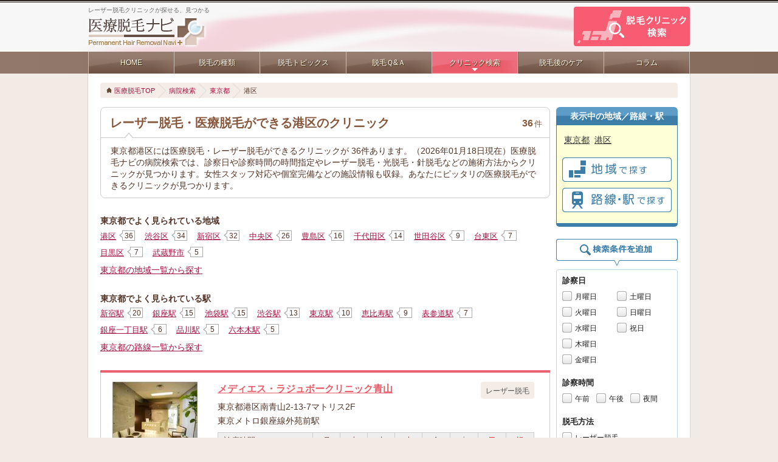

--- FILE ---
content_type: text/html; charset=UTF-8
request_url: https://www.stayinberlin.net/%E5%8C%BB%E7%99%82%E8%84%B1%E6%AF%9B%E3%82%AF%E3%83%AA%E3%83%8B%E3%83%83%E3%82%AF%E6%A4%9C%E7%B4%A2/%E6%9D%B1%E4%BA%AC%E9%83%BD%E6%B8%AF%E5%8C%BA%E3%81%AE%E5%8C%BB%E7%99%82%E8%84%B1%E6%AF%9B%E3%82%AF%E3%83%AA%E3%83%8B%E3%83%83%E3%82%AF%E6%A4%9C%E7%B4%A2
body_size: 7576
content:
<!DOCTYPE html>
<html>
<head prefix="og: http://ogp.me/ns# fb: http://ogp.me/ns/fb# article: http://ogp.me/ns/article#">
	<meta http-equiv="Content-Type" content="text/html; charset=utf-8" />	<meta name="format-detection" content="telephone=no">
	<meta http-equiv="X-UA-Compatible" content="IE=edge">
	<meta name="viewport" content="width=device-width,initial-scale=1.0,minimum-scale=1.0,maximum-scale=1.0,user-scalable=no">
	<title>レーザー脱毛・医療脱毛ができる港区（東京都）のクリニック｜医療脱毛ナビ</title>
	<meta name="description" content="東京都港区には医療脱毛ができるクリニックが36件あります。レーザー脱毛・医療脱毛の方法、お住まいの地域や最寄駅からクリニックがみつかります。脱毛の悩みは医療脱毛ナビにおまかせ！">
	<meta name="keywords" content="東京都,港区,医療脱毛,クリニック,情報,検索">
	<meta name="format-detection" content="telephone=no">
	<meta name="SKYPE_TOOLBAR" content="SKYPE_TOOLBAR_PARSER_COMPATIBLE">
	<meta rel="next" href="https://www.stayinberlin.net/%E5%8C%BB%E7%99%82%E8%84%B1%E6%AF%9B%E3%82%AF%E3%83%AA%E3%83%8B%E3%83%83%E3%82%AF%E6%A4%9C%E7%B4%A2/%E6%9D%B1%E4%BA%AC%E9%83%BD%E6%B8%AF%E5%8C%BA%E3%81%AE%E5%8C%BB%E7%99%82%E8%84%B1%E6%AF%9B%E3%82%AF%E3%83%AA%E3%83%8B%E3%83%83%E3%82%AF%E6%A4%9C%E7%B4%A2?page=2">

	<link rel="icon" type="image/vnd.microsoft.icon" href="/favicon.ico">

	<link rel="stylesheet" type="text/css" href="/css/base.css?1585219375"/>
	<link rel="stylesheet" type="text/css" href="/css/common.css?1653546608"/>
	<link rel="stylesheet" type="text/css" href="/css/module-ad.css?1585219375"/>
	<link rel="stylesheet" type="text/css" href="/css/style.css?1585219376"/>
	<link rel="stylesheet" type="text/css" href="/css/article.css?1585219375"/>
	<link rel="stylesheet" type="text/css" href="/css/clinics.css?1653546608"/>

	<script type="text/javascript" src="//ajax.googleapis.com/ajax/libs/jquery/3.6.0/jquery.min.js"></script>

<script async src="https://www.googletagmanager.com/gtag/js?id=G-TSCBSYWE85"></script>
<script>
	window.dataLayer = window.dataLayer || [];
	function gtag(){dataLayer.push(arguments);}
	gtag('js', new Date());

	gtag('config', 'G-TSCBSYWE85');
</script>
	<!-- リマーケティング タグの Google コード -->
	<script type="text/javascript">
		/* <![CDATA[ */
		var google_conversion_id = 982408934;
		var google_custom_params = window.google_tag_params;
		var google_remarketing_only = true;
		/* ]]> */
	</script>
	<script type="text/javascript" src="//www.googleadservices.com/pagead/conversion.js"></script>
	<noscript>
		<div style="display:inline;">
		<img height="1" width="1" style="border-style:none;" alt="#" src="//googleads.g.doubleclick.net/pagead/viewthroughconversion/982408934/?value=0&amp;guid=ON&amp;script=0"/>
		</div>
	</noscript>
	<!-- リマーケティング タグの Google コード -->
</head>
<body id="clinics" class="list clinics not_rss">

	<div id="container">
				<div id="header" class="clr">
					<div class="in_header">
						<a class="sitelogo" href="/" title="医療脱毛ナビ"><img src="/img/common/logo.png" alt="医療脱毛ナビ" width="202" height="57"></a>
						<p class="siteCatch">レーザー脱毛クリニックが探せる、見つかる</p>
						<div class="element__tel">
							<a href="/%E5%8C%BB%E7%99%82%E8%84%B1%E6%AF%9B%E3%82%AF%E3%83%AA%E3%83%8B%E3%83%83%E3%82%AF%E6%A4%9C%E7%B4%A2/"><img src="/img/common/bnr_tel191x65.png" width="191" height="65" alt="医療脱毛クリニック検索"></a>
						</div>
					</div>
				</div>

				<!-- メニュー -->
				<div class="follow-btn_wrapper">
					<div class="follow-btn">
						<ul>
							<li class=""><a href="/">HOME</a></li>
							<li class=""><a href="/%E5%8C%BB%E7%99%82%E8%84%B1%E6%AF%9B%E3%81%AE%E7%A8%AE%E9%A1%9E/">脱毛の種類</a></li>
							<li class=""><a href="/topic/">脱毛トピックス</a></li>
							<li class=""><a href="/faq/">脱毛Ｑ&amp;Ａ</a></li>
							<li class="selected"><a href="/%E5%8C%BB%E7%99%82%E8%84%B1%E6%AF%9B%E3%82%AF%E3%83%AA%E3%83%8B%E3%83%83%E3%82%AF%E6%A4%9C%E7%B4%A2/">クリニック検索</a></li>
														<li class=""><a href="/%E8%84%B1%E6%AF%9B%E5%BE%8C%E3%81%AE%E3%82%B1%E3%82%A2/">脱毛後のケア</a></li>
							<li class=""><a href="/%E5%8C%BB%E7%99%82%E8%84%B1%E6%AF%9B%E3%81%AE%E3%82%B3%E3%83%A9%E3%83%A0/">コラム</a></li>
						</ul>
					</div>
				</div>

				<!-- ハンバーガーメニュー -->
				<div class="menu-overlay"></div>
				<div class="hamburger_menu">
					<div class="hamburger-menu-wrapper">
						<button class="hamburger-menu"> <span>toggle menu</span> </button>
					</div>
					<ul class="menu-list">
						<li class=""><a href="/">HOME</a></li>
						<li class=""><a href="/%E5%8C%BB%E7%99%82%E8%84%B1%E6%AF%9B%E3%81%AE%E7%A8%AE%E9%A1%9E/">脱毛の種類</a></li>
						<li class=""><a href="/topic/">脱毛トピックス</a></li>
						<li class=""><a href="/faq/">脱毛Ｑ&amp;Ａ</a></li>
						<li class="selected"><a href="/%E5%8C%BB%E7%99%82%E8%84%B1%E6%AF%9B%E3%82%AF%E3%83%AA%E3%83%8B%E3%83%83%E3%82%AF%E6%A4%9C%E7%B4%A2/">クリニック検索</a></li>
												<li class=""><a href="/%E8%84%B1%E6%AF%9B%E5%BE%8C%E3%81%AE%E3%82%B1%E3%82%A2/">脱毛後のケア</a></li>
						<li class=""><a href="/%E5%8C%BB%E7%99%82%E8%84%B1%E6%AF%9B%E3%81%AE%E3%82%B3%E3%83%A9%E3%83%A0/">コラム</a></li>
					</ul>
				</div>
		<div id="out_wrapper">
			<div id="wrapper">

	<div class="bread">
		<ul class="i-block"><li class="first"><a href="/">医療脱毛TOP</a></li><li><a href="/%E5%8C%BB%E7%99%82%E8%84%B1%E6%AF%9B%E3%82%AF%E3%83%AA%E3%83%8B%E3%83%83%E3%82%AF%E6%A4%9C%E7%B4%A2/">病院検索</a></li><li><a href="/%E5%8C%BB%E7%99%82%E8%84%B1%E6%AF%9B%E3%82%AF%E3%83%AA%E3%83%8B%E3%83%83%E3%82%AF%E6%A4%9C%E7%B4%A2/%E6%9D%B1%E4%BA%AC%E9%83%BD">東京都</a></li><li class="last">港区</li></ul>	<!-- #bread--></div>

				<div id="content" class="column-2 clr">
					<div class="center_grid" id="centercolumn">
						<header>
							<h1>レーザー脱毛・医療脱毛ができる港区のクリニック</h1>
							<div class="count"><span>36</span>件</div>
							<p>東京都港区には医療脱毛・レーザー脱毛ができるクリニックが 36件あります。（2026年01月18日現在）医療脱毛ナビの病院検索では、診察日や診察時間の時間指定やレーザー脱毛・光脱毛・針脱毛などの施術方法からクリニックが見つかります。女性スタッフ対応や個室完備などの施設情報も収録。あなたにピッタリの医療脱毛ができるクリニックが見つかります。</p>
						</header>
						
						<nav class="refine" id="re-city">
							<p class="r-ehead">東京都でよく見られている地域</p>
							<ul>
								<li><a href="/%E5%8C%BB%E7%99%82%E8%84%B1%E6%AF%9B%E3%82%AF%E3%83%AA%E3%83%8B%E3%83%83%E3%82%AF%E6%A4%9C%E7%B4%A2/%E6%9D%B1%E4%BA%AC%E9%83%BD%E6%B8%AF%E5%8C%BA%E3%81%AE%E5%8C%BB%E7%99%82%E8%84%B1%E6%AF%9B%E3%82%AF%E3%83%AA%E3%83%8B%E3%83%83%E3%82%AF%E6%A4%9C%E7%B4%A2">港区</a><span>36</span></li>
								<li><a href="/%E5%8C%BB%E7%99%82%E8%84%B1%E6%AF%9B%E3%82%AF%E3%83%AA%E3%83%8B%E3%83%83%E3%82%AF%E6%A4%9C%E7%B4%A2/%E6%9D%B1%E4%BA%AC%E9%83%BD%E6%B8%8B%E8%B0%B7%E5%8C%BA%E3%81%AE%E5%8C%BB%E7%99%82%E8%84%B1%E6%AF%9B%E3%82%AF%E3%83%AA%E3%83%8B%E3%83%83%E3%82%AF%E6%A4%9C%E7%B4%A2">渋谷区</a><span>34</span></li>
								<li><a href="/%E5%8C%BB%E7%99%82%E8%84%B1%E6%AF%9B%E3%82%AF%E3%83%AA%E3%83%8B%E3%83%83%E3%82%AF%E6%A4%9C%E7%B4%A2/%E6%9D%B1%E4%BA%AC%E9%83%BD%E6%96%B0%E5%AE%BF%E5%8C%BA%E3%81%AE%E5%8C%BB%E7%99%82%E8%84%B1%E6%AF%9B%E3%82%AF%E3%83%AA%E3%83%8B%E3%83%83%E3%82%AF%E6%A4%9C%E7%B4%A2">新宿区</a><span>32</span></li>
								<li><a href="/%E5%8C%BB%E7%99%82%E8%84%B1%E6%AF%9B%E3%82%AF%E3%83%AA%E3%83%8B%E3%83%83%E3%82%AF%E6%A4%9C%E7%B4%A2/%E6%9D%B1%E4%BA%AC%E9%83%BD%E4%B8%AD%E5%A4%AE%E5%8C%BA%E3%81%AE%E5%8C%BB%E7%99%82%E8%84%B1%E6%AF%9B%E3%82%AF%E3%83%AA%E3%83%8B%E3%83%83%E3%82%AF%E6%A4%9C%E7%B4%A2">中央区</a><span>26</span></li>
								<li><a href="/%E5%8C%BB%E7%99%82%E8%84%B1%E6%AF%9B%E3%82%AF%E3%83%AA%E3%83%8B%E3%83%83%E3%82%AF%E6%A4%9C%E7%B4%A2/%E6%9D%B1%E4%BA%AC%E9%83%BD%E8%B1%8A%E5%B3%B6%E5%8C%BA%E3%81%AE%E5%8C%BB%E7%99%82%E8%84%B1%E6%AF%9B%E3%82%AF%E3%83%AA%E3%83%8B%E3%83%83%E3%82%AF%E6%A4%9C%E7%B4%A2">豊島区</a><span>16</span></li>
								<li><a href="/%E5%8C%BB%E7%99%82%E8%84%B1%E6%AF%9B%E3%82%AF%E3%83%AA%E3%83%8B%E3%83%83%E3%82%AF%E6%A4%9C%E7%B4%A2/%E6%9D%B1%E4%BA%AC%E9%83%BD%E5%8D%83%E4%BB%A3%E7%94%B0%E5%8C%BA%E3%81%AE%E5%8C%BB%E7%99%82%E8%84%B1%E6%AF%9B%E3%82%AF%E3%83%AA%E3%83%8B%E3%83%83%E3%82%AF%E6%A4%9C%E7%B4%A2">千代田区</a><span>14</span></li>
								<li><a href="/%E5%8C%BB%E7%99%82%E8%84%B1%E6%AF%9B%E3%82%AF%E3%83%AA%E3%83%8B%E3%83%83%E3%82%AF%E6%A4%9C%E7%B4%A2/%E6%9D%B1%E4%BA%AC%E9%83%BD%E4%B8%96%E7%94%B0%E8%B0%B7%E5%8C%BA%E3%81%AE%E5%8C%BB%E7%99%82%E8%84%B1%E6%AF%9B%E3%82%AF%E3%83%AA%E3%83%8B%E3%83%83%E3%82%AF%E6%A4%9C%E7%B4%A2">世田谷区</a><span>9</span></li>
								<li><a href="/%E5%8C%BB%E7%99%82%E8%84%B1%E6%AF%9B%E3%82%AF%E3%83%AA%E3%83%8B%E3%83%83%E3%82%AF%E6%A4%9C%E7%B4%A2/%E6%9D%B1%E4%BA%AC%E9%83%BD%E5%8F%B0%E6%9D%B1%E5%8C%BA%E3%81%AE%E5%8C%BB%E7%99%82%E8%84%B1%E6%AF%9B%E3%82%AF%E3%83%AA%E3%83%8B%E3%83%83%E3%82%AF%E6%A4%9C%E7%B4%A2">台東区</a><span>7</span></li>
								<li><a href="/%E5%8C%BB%E7%99%82%E8%84%B1%E6%AF%9B%E3%82%AF%E3%83%AA%E3%83%8B%E3%83%83%E3%82%AF%E6%A4%9C%E7%B4%A2/%E6%9D%B1%E4%BA%AC%E9%83%BD%E7%9B%AE%E9%BB%92%E5%8C%BA%E3%81%AE%E5%8C%BB%E7%99%82%E8%84%B1%E6%AF%9B%E3%82%AF%E3%83%AA%E3%83%8B%E3%83%83%E3%82%AF%E6%A4%9C%E7%B4%A2">目黒区</a><span>7</span></li>
								<li><a href="/%E5%8C%BB%E7%99%82%E8%84%B1%E6%AF%9B%E3%82%AF%E3%83%AA%E3%83%8B%E3%83%83%E3%82%AF%E6%A4%9C%E7%B4%A2/%E6%9D%B1%E4%BA%AC%E9%83%BD%E6%AD%A6%E8%94%B5%E9%87%8E%E5%B8%82%E3%81%AE%E5%8C%BB%E7%99%82%E8%84%B1%E6%AF%9B%E3%82%AF%E3%83%AA%E3%83%8B%E3%83%83%E3%82%AF%E6%A4%9C%E7%B4%A2">武蔵野市</a><span>5</span></li>
							</ul>
							<div class="more"><a href="/%E5%8C%BB%E7%99%82%E8%84%B1%E6%AF%9B%E3%82%AF%E3%83%AA%E3%83%8B%E3%83%83%E3%82%AF%E6%A4%9C%E7%B4%A2/%E6%9D%B1%E4%BA%AC%E9%83%BD%E3%81%AE%E5%9C%B0%E5%9F%9F%E5%88%A5%E5%8C%BB%E7%99%82%E8%84%B1%E6%AF%9B%E3%82%AF%E3%83%AA%E3%83%8B%E3%83%83%E3%82%AF%E6%A4%9C%E7%B4%A2">東京都の地域一覧から探す</a></div>
						</nav>
						<nav class="refine" id="re-station">
							<p class="r-ehead">東京都でよく見られている駅</p>
							<ul>
								<li><a href="/%E5%8C%BB%E7%99%82%E8%84%B1%E6%AF%9B%E3%82%AF%E3%83%AA%E3%83%8B%E3%83%83%E3%82%AF%E6%A4%9C%E7%B4%A2/%E6%9D%B1%E4%BA%AC%E9%83%BDstation_1130208">新宿駅</a><span>20</span></li>
								<li><a href="/%E5%8C%BB%E7%99%82%E8%84%B1%E6%AF%9B%E3%82%AF%E3%83%AA%E3%83%8B%E3%83%83%E3%82%AF%E6%A4%9C%E7%B4%A2/%E6%9D%B1%E4%BA%AC%E9%83%BDstation_2800111">銀座駅</a><span>15</span></li>
								<li><a href="/%E5%8C%BB%E7%99%82%E8%84%B1%E6%AF%9B%E3%82%AF%E3%83%AA%E3%83%8B%E3%83%83%E3%82%AF%E6%A4%9C%E7%B4%A2/%E6%9D%B1%E4%BA%AC%E9%83%BDstation_1130212">池袋駅</a><span>15</span></li>
								<li><a href="/%E5%8C%BB%E7%99%82%E8%84%B1%E6%AF%9B%E3%82%AF%E3%83%AA%E3%83%8B%E3%83%83%E3%82%AF%E6%A4%9C%E7%B4%A2/%E6%9D%B1%E4%BA%AC%E9%83%BDstation_1130205">渋谷駅</a><span>13</span></li>
								<li><a href="/%E5%8C%BB%E7%99%82%E8%84%B1%E6%AF%9B%E3%82%AF%E3%83%AA%E3%83%8B%E3%83%83%E3%82%AF%E6%A4%9C%E7%B4%A2/%E6%9D%B1%E4%BA%AC%E9%83%BDstation_1130101">東京駅</a><span>10</span></li>
								<li><a href="/%E5%8C%BB%E7%99%82%E8%84%B1%E6%AF%9B%E3%82%AF%E3%83%AA%E3%83%8B%E3%83%83%E3%82%AF%E6%A4%9C%E7%B4%A2/%E6%9D%B1%E4%BA%AC%E9%83%BDstation_1130204">恵比寿駅</a><span>9</span></li>
								<li><a href="/%E5%8C%BB%E7%99%82%E8%84%B1%E6%AF%9B%E3%82%AF%E3%83%AA%E3%83%8B%E3%83%83%E3%82%AF%E6%A4%9C%E7%B4%A2/%E6%9D%B1%E4%BA%AC%E9%83%BDstation_2800118">表参道駅</a><span>7</span></li>
								<li><a href="/%E5%8C%BB%E7%99%82%E8%84%B1%E6%AF%9B%E3%82%AF%E3%83%AA%E3%83%8B%E3%83%83%E3%82%AF%E6%A4%9C%E7%B4%A2/%E6%9D%B1%E4%BA%AC%E9%83%BDstation_2800619">銀座一丁目駅</a><span>6</span></li>
								<li><a href="/%E5%8C%BB%E7%99%82%E8%84%B1%E6%AF%9B%E3%82%AF%E3%83%AA%E3%83%8B%E3%83%83%E3%82%AF%E6%A4%9C%E7%B4%A2/%E6%9D%B1%E4%BA%AC%E9%83%BDstation_1130103">品川駅</a><span>5</span></li>
								<li><a href="/%E5%8C%BB%E7%99%82%E8%84%B1%E6%AF%9B%E3%82%AF%E3%83%AA%E3%83%8B%E3%83%83%E3%82%AF%E6%A4%9C%E7%B4%A2/%E6%9D%B1%E4%BA%AC%E9%83%BDstation_2800318">六本木駅</a><span>5</span></li>
							</ul>
							<div class="more"><a href="/%E5%8C%BB%E7%99%82%E8%84%B1%E6%AF%9B%E3%82%AF%E3%83%AA%E3%83%8B%E3%83%83%E3%82%AF%E6%A4%9C%E7%B4%A2/%E6%9D%B1%E4%BA%AC%E9%83%BD%E3%81%AE%E8%B7%AF%E7%B7%9A%E5%88%A5%E5%8C%BB%E7%99%82%E8%84%B1%E6%AF%9B%E3%82%AF%E3%83%AA%E3%83%8B%E3%83%83%E3%82%AF%E6%A4%9C%E7%B4%A2">東京都の路線一覧から探す</a></div>
						</nav>
						
						<div class="results">
							<section class="clinic light">
								<div class="inner">
									<h2><a href="/%E5%8C%BB%E7%99%82%E8%84%B1%E6%AF%9B%E3%82%AF%E3%83%AA%E3%83%8B%E3%83%83%E3%82%AF%E6%A4%9C%E7%B4%A2/%E6%9D%B1%E4%BA%AC%E9%83%BD%E6%B8%AF%E5%8C%BA%E5%8D%97%E9%9D%92%E5%B1%B12-13-7%E3%83%9E%E3%83%88%E3%83%AA%E3%82%B92F%EF%BD%9C%E3%83%A1%E3%83%87%E3%82%A3%E3%82%A8%E3%82%B9%E3%83%BB%E3%83%A9%E3%82%B8%E3%83%A5%E3%83%9C%E3%83%BC%E3%82%AF%E3%83%AA%E3%83%8B%E3%83%83%E3%82%AF%E9%9D%92%E5%B1%B1%EF%BD%9C%E5%8C%BB%E7%99%82%E8%84%B1%E6%AF%9B%E3%83%8A%E3%83%93" class="row-title">メディエス・ラジュボークリニック青山</a></h2>
									<dl class="info">
										<dt class="address">所在地</dt>
										<dd class="address">東京都港区南青山2-13-7マトリス2F</dd>
										<dt class="station">最寄駅</dt>
										<dd class="station">東京メトロ銀座線外苑前駅</dd>
									</dl>
									<dl class="method">
										<dt>脱毛方法</dt>
										<dd>
											<ul>
												<li>レーザー脱毛</li>
											</ul>
										</dd>
									</dl>
									<div class="time-table">
										<table>
											<thead>
												<tr>
													<th>診療時間</th>
													<td>月</td>
													<td>火</td>
													<td>水</td>
													<td>木</td>
													<td>金</td>
													<td><span class="blue01">土</span></td>
													<td><span class="red01">日</span></td>
													<td><span class="red01">祝</span></td>
												</tr>
											</thead>
											<tbody>
												<tr>
													<th>11:00～20:00</th>
													<td>-</td>
													<td>○</td>
													<td>○</td>
													<td>○</td>
													<td>○</td>
													<td>○</td>
													<td>-</td>
													<td>-</td>
												</tr>
												<tr>
													<th>10:00～18:30</th>
													<td>-</td>
													<td>-</td>
													<td>-</td>
													<td>-</td>
													<td>-</td>
													<td>-</td>
													<td>○</td>
													<td>○</td>
												</tr>
											</tbody>
										</table>
									</div>
									<dl class="other">
										<dt>その他の対応</dt>
										<dd>
											<ul>
												<li><span>女性スタッフ</span></li>
												<li><span>個室完備</span></li>
																							</ul>
										</dd>
									</dl>
									<figure><img src="/img/uploads/clinic/384/main_image/map_photo_rajeubeau_01.jpg?1533115058" width="140" alt="メディエス・ラジュボークリニック青山病院画像"/></figure>
								</div>
								<div class="more"><a href="/%E5%8C%BB%E7%99%82%E8%84%B1%E6%AF%9B%E3%82%AF%E3%83%AA%E3%83%8B%E3%83%83%E3%82%AF%E6%A4%9C%E7%B4%A2/%E6%9D%B1%E4%BA%AC%E9%83%BD%E6%B8%AF%E5%8C%BA%E5%8D%97%E9%9D%92%E5%B1%B12-13-7%E3%83%9E%E3%83%88%E3%83%AA%E3%82%B92F%EF%BD%9C%E3%83%A1%E3%83%87%E3%82%A3%E3%82%A8%E3%82%B9%E3%83%BB%E3%83%A9%E3%82%B8%E3%83%A5%E3%83%9C%E3%83%BC%E3%82%AF%E3%83%AA%E3%83%8B%E3%83%83%E3%82%AF%E9%9D%92%E5%B1%B1%EF%BD%9C%E5%8C%BB%E7%99%82%E8%84%B1%E6%AF%9B%E3%83%8A%E3%83%93">この医院の詳細を見る</a></div>
							</section>
							<section class="clinic">
								<div class="inner">
									<h2><a href="/%E5%8C%BB%E7%99%82%E8%84%B1%E6%AF%9B%E3%82%AF%E3%83%AA%E3%83%8B%E3%83%83%E3%82%AF%E6%A4%9C%E7%B4%A2/%E6%9D%B1%E4%BA%AC%E9%83%BD%E6%B8%AF%E5%8C%BA%E5%85%AD%E6%9C%AC%E6%9C%A85-17-161F+B1%EF%BD%9C%E3%82%B5%E3%83%95%E3%82%A9%E3%82%AF%E3%83%AA%E3%83%8B%E3%83%83%E3%82%AF%EF%BD%9C%E5%8C%BB%E7%99%82%E8%84%B1%E6%AF%9B%E3%83%8A%E3%83%93" class="row-title">サフォクリニック</a></h2>
									<dl class="info">
										<dt class="address">所在地</dt>
										<dd class="address">東京都港区六本木5-17-161F B1</dd>
										<dt class="station">最寄駅</dt>
										<dd class="station">東京メトロ日比谷線六本木駅</dd>
									</dl>
									<dl class="method">
										<dt>脱毛方法</dt>
										<dd>
											<ul>
												<li>レーザー脱毛</li>
											</ul>
										</dd>
									</dl>
									<div class="time-table">
										<table>
											<thead>
												<tr>
													<th>診療時間</th>
													<td>月</td>
													<td>火</td>
													<td>水</td>
													<td>木</td>
													<td>金</td>
													<td><span class="blue01">土</span></td>
													<td><span class="red01">日</span></td>
													<td><span class="red01">祝</span></td>
												</tr>
											</thead>
											<tbody>
												<tr>
													<th>10:00～19:00</th>
													<td>○</td>
													<td>○</td>
													<td>○</td>
													<td>○</td>
													<td>○</td>
													<td>○</td>
													<td>-</td>
													<td>○</td>
												</tr>
											</tbody>
										</table>
									</div>
									<dl class="other">
										<dt>その他の対応</dt>
										<dd>
											<ul>
												<li><s>女性スタッフ</s></li>
												<li><s>個室完備</s></li>
																							</ul>
										</dd>
									</dl>
									<figure><img src="/img/clinic/no_image.jpg" width="140" alt=""></figure>
								</div>
								<div class="more"><a href="/%E5%8C%BB%E7%99%82%E8%84%B1%E6%AF%9B%E3%82%AF%E3%83%AA%E3%83%8B%E3%83%83%E3%82%AF%E6%A4%9C%E7%B4%A2/%E6%9D%B1%E4%BA%AC%E9%83%BD%E6%B8%AF%E5%8C%BA%E5%85%AD%E6%9C%AC%E6%9C%A85-17-161F+B1%EF%BD%9C%E3%82%B5%E3%83%95%E3%82%A9%E3%82%AF%E3%83%AA%E3%83%8B%E3%83%83%E3%82%AF%EF%BD%9C%E5%8C%BB%E7%99%82%E8%84%B1%E6%AF%9B%E3%83%8A%E3%83%93">この医院の詳細を見る</a></div>
							</section>
							<section class="clinic">
								<div class="inner">
									<h2><a href="/%E5%8C%BB%E7%99%82%E8%84%B1%E6%AF%9B%E3%82%AF%E3%83%AA%E3%83%8B%E3%83%83%E3%82%AF%E6%A4%9C%E7%B4%A2/%E6%9D%B1%E4%BA%AC%E9%83%BD%E6%B8%AF%E5%8C%BA%E8%B5%A4%E5%9D%823%E4%B8%81%E7%9B%AE15-9ACR%E3%83%93%E3%83%AB2F%EF%BD%9C%E8%B5%A4%E5%9D%82%E3%83%A1%E3%83%87%E3%82%A3%E3%82%AB%E3%83%ABM%E3%82%AF%E3%83%AA%E3%83%8B%E3%83%83%E3%82%AF%EF%BD%9C%E5%8C%BB%E7%99%82%E8%84%B1%E6%AF%9B%E3%83%8A%E3%83%93" class="row-title">赤坂メディカルMクリニック</a></h2>
									<dl class="info">
										<dt class="address">所在地</dt>
										<dd class="address">東京都港区赤坂3丁目15-9ACRビル2F</dd>
										<dt class="station">最寄駅</dt>
										<dd class="station">東京メトロ千代田線赤坂駅</dd>
									</dl>
									<dl class="method">
										<dt>脱毛方法</dt>
										<dd>
											<ul>
												<li>レーザー脱毛</li>
											</ul>
										</dd>
									</dl>
									<div class="time-table">
										<table>
											<thead>
												<tr>
													<th>診療時間</th>
													<td>月</td>
													<td>火</td>
													<td>水</td>
													<td>木</td>
													<td>金</td>
													<td><span class="blue01">土</span></td>
													<td><span class="red01">日</span></td>
													<td><span class="red01">祝</span></td>
												</tr>
											</thead>
											<tbody>
												<tr>
													<th>11:00～19:00</th>
													<td>○</td>
													<td>○</td>
													<td>○</td>
													<td>○</td>
													<td>○</td>
													<td>-</td>
													<td>-</td>
													<td>-</td>
												</tr>
												<tr>
													<th>10:00～18:00</th>
													<td>-</td>
													<td>-</td>
													<td>-</td>
													<td>-</td>
													<td>-</td>
													<td>○</td>
													<td>○</td>
													<td>○</td>
												</tr>
											</tbody>
										</table>
									</div>
									<dl class="other">
										<dt>その他の対応</dt>
										<dd>
											<ul>
												<li><s>女性スタッフ</s></li>
												<li><s>個室完備</s></li>
																							</ul>
										</dd>
									</dl>
									<figure><img src="/img/clinic/no_image.jpg" width="140" alt=""></figure>
								</div>
								<div class="more"><a href="/%E5%8C%BB%E7%99%82%E8%84%B1%E6%AF%9B%E3%82%AF%E3%83%AA%E3%83%8B%E3%83%83%E3%82%AF%E6%A4%9C%E7%B4%A2/%E6%9D%B1%E4%BA%AC%E9%83%BD%E6%B8%AF%E5%8C%BA%E8%B5%A4%E5%9D%823%E4%B8%81%E7%9B%AE15-9ACR%E3%83%93%E3%83%AB2F%EF%BD%9C%E8%B5%A4%E5%9D%82%E3%83%A1%E3%83%87%E3%82%A3%E3%82%AB%E3%83%ABM%E3%82%AF%E3%83%AA%E3%83%8B%E3%83%83%E3%82%AF%EF%BD%9C%E5%8C%BB%E7%99%82%E8%84%B1%E6%AF%9B%E3%83%8A%E3%83%93">この医院の詳細を見る</a></div>
							</section>
							<section class="clinic">
								<div class="inner">
									<h2><a href="/%E5%8C%BB%E7%99%82%E8%84%B1%E6%AF%9B%E3%82%AF%E3%83%AA%E3%83%8B%E3%83%83%E3%82%AF%E6%A4%9C%E7%B4%A2/%E6%9D%B1%E4%BA%AC%E9%83%BD%E6%B8%AF%E5%8C%BA%E5%8D%97%E9%9D%92%E5%B1%B13-13-22%E5%96%84%E5%85%89%E5%A0%82%E3%83%93%E3%83%AB5F%EF%BD%9C%E9%9D%92%E5%B1%B1%E9%80%9A%E3%82%8A%E7%9A%AE%E3%83%95%E7%A7%91%EF%BD%9C%E5%8C%BB%E7%99%82%E8%84%B1%E6%AF%9B%E3%83%8A%E3%83%93" class="row-title">青山通り皮フ科</a></h2>
									<dl class="info">
										<dt class="address">所在地</dt>
										<dd class="address">東京都港区南青山3-13-22善光堂ビル5F</dd>
										<dt class="station">最寄駅</dt>
										<dd class="station">東京メトロ銀座線表参道駅</dd>
									</dl>
									<div class="time-table">
										<table>
											<thead>
												<tr>
													<th>診療時間</th>
													<td>月</td>
													<td>火</td>
													<td>水</td>
													<td>木</td>
													<td>金</td>
													<td><span class="blue01">土</span></td>
													<td><span class="red01">日</span></td>
													<td><span class="red01">祝</span></td>
												</tr>
											</thead>
											<tbody>
												<tr>
													<th>10:30～13:00</th>
													<td>-</td>
													<td>○</td>
													<td>○</td>
													<td>○</td>
													<td>○</td>
													<td>○</td>
													<td>-</td>
													<td>○</td>
												</tr>
												<tr>
													<th>14:30～19:30</th>
													<td>-</td>
													<td>○</td>
													<td>○</td>
													<td>○</td>
													<td>○</td>
													<td>○</td>
													<td>-</td>
													<td>○</td>
												</tr>
											</tbody>
										</table>
									</div>
									<dl class="other">
										<dt>その他の対応</dt>
										<dd>
											<ul>
												<li><span>女性スタッフ</span></li>
												<li><s>個室完備</s></li>
																							</ul>
										</dd>
									</dl>
									<figure><img src="/img/clinic/no_image.jpg" width="140" alt=""></figure>
								</div>
								<div class="more"><a href="/%E5%8C%BB%E7%99%82%E8%84%B1%E6%AF%9B%E3%82%AF%E3%83%AA%E3%83%8B%E3%83%83%E3%82%AF%E6%A4%9C%E7%B4%A2/%E6%9D%B1%E4%BA%AC%E9%83%BD%E6%B8%AF%E5%8C%BA%E5%8D%97%E9%9D%92%E5%B1%B13-13-22%E5%96%84%E5%85%89%E5%A0%82%E3%83%93%E3%83%AB5F%EF%BD%9C%E9%9D%92%E5%B1%B1%E9%80%9A%E3%82%8A%E7%9A%AE%E3%83%95%E7%A7%91%EF%BD%9C%E5%8C%BB%E7%99%82%E8%84%B1%E6%AF%9B%E3%83%8A%E3%83%93">この医院の詳細を見る</a></div>
							</section>
							<section class="clinic">
								<div class="inner">
									<h2><a href="/%E5%8C%BB%E7%99%82%E8%84%B1%E6%AF%9B%E3%82%AF%E3%83%AA%E3%83%8B%E3%83%83%E3%82%AF%E6%A4%9C%E7%B4%A2/%E6%9D%B1%E4%BA%AC%E9%83%BD%E6%B8%AF%E5%8C%BA%E6%B8%AF%E5%8C%BA%E8%B5%A4%E5%9D%823-21-3%E8%B5%A4%E5%9D%82%E7%89%A7%E9%87%8E%E3%83%93%E3%83%AB3F%EF%BD%9C%E8%B5%A4%E5%9D%82%E3%83%86%E3%82%A3%E3%82%A2%E3%83%A9%E3%82%AF%E3%83%AA%E3%83%8B%E3%83%83%E3%82%AF%EF%BD%9C%E5%8C%BB%E7%99%82%E8%84%B1%E6%AF%9B%E3%83%8A%E3%83%93" class="row-title">赤坂ティアラクリニック</a></h2>
									<dl class="info">
										<dt class="address">所在地</dt>
										<dd class="address">東京都港区港区赤坂3-21-3赤坂牧野ビル3F</dd>
										<dt class="station">最寄駅</dt>
										<dd class="station">東京メトロ銀座線赤坂見附駅</dd>
									</dl>
									<dl class="method">
										<dt>脱毛方法</dt>
										<dd>
											<ul>
												<li>レーザー脱毛</li>
											</ul>
										</dd>
									</dl>
									<div class="time-table">
										<table>
											<thead>
												<tr>
													<th>診療時間</th>
													<td>月</td>
													<td>火</td>
													<td>水</td>
													<td>木</td>
													<td>金</td>
													<td><span class="blue01">土</span></td>
													<td><span class="red01">日</span></td>
													<td><span class="red01">祝</span></td>
												</tr>
											</thead>
											<tbody>
												<tr>
													<th>10:00～19:00</th>
													<td>○</td>
													<td>○</td>
													<td>○</td>
													<td>○</td>
													<td>○</td>
													<td>○</td>
													<td>○</td>
													<td>○</td>
												</tr>
											</tbody>
										</table>
									</div>
									<dl class="other">
										<dt>その他の対応</dt>
										<dd>
											<ul>
												<li><span>女性スタッフ</span></li>
												<li><s>個室完備</s></li>
																							</ul>
										</dd>
									</dl>
									<figure><img src="/img/clinic/no_image.jpg" width="140" alt=""></figure>
								</div>
								<div class="more"><a href="/%E5%8C%BB%E7%99%82%E8%84%B1%E6%AF%9B%E3%82%AF%E3%83%AA%E3%83%8B%E3%83%83%E3%82%AF%E6%A4%9C%E7%B4%A2/%E6%9D%B1%E4%BA%AC%E9%83%BD%E6%B8%AF%E5%8C%BA%E6%B8%AF%E5%8C%BA%E8%B5%A4%E5%9D%823-21-3%E8%B5%A4%E5%9D%82%E7%89%A7%E9%87%8E%E3%83%93%E3%83%AB3F%EF%BD%9C%E8%B5%A4%E5%9D%82%E3%83%86%E3%82%A3%E3%82%A2%E3%83%A9%E3%82%AF%E3%83%AA%E3%83%8B%E3%83%83%E3%82%AF%EF%BD%9C%E5%8C%BB%E7%99%82%E8%84%B1%E6%AF%9B%E3%83%8A%E3%83%93">この医院の詳細を見る</a></div>
							</section>
							<section class="clinic">
								<div class="inner">
									<h2><a href="/%E5%8C%BB%E7%99%82%E8%84%B1%E6%AF%9B%E3%82%AF%E3%83%AA%E3%83%8B%E3%83%83%E3%82%AF%E6%A4%9C%E7%B4%A2/%E6%9D%B1%E4%BA%AC%E9%83%BD%E6%B8%AF%E5%8C%BA%E6%B5%9C%E6%9D%BE%E7%94%BA2-4-1%E4%B8%96%E7%95%8C%E8%B2%BF%E6%98%93%E3%82%BB%E3%83%B3%E3%82%BF%E3%83%BC%E3%83%93%E3%83%AB14%E9%9A%8E%EF%BD%9C%E6%9D%B1%E4%BA%AC%E7%BE%8E%E5%AE%B9%E7%9A%AE%E8%86%9A%E7%A7%91clinic%EF%BD%9C%E5%8C%BB%E7%99%82%E8%84%B1%E6%AF%9B%E3%83%8A%E3%83%93" class="row-title">東京美容皮膚科clinic</a></h2>
									<dl class="info">
										<dt class="address">所在地</dt>
										<dd class="address">東京都港区浜松町2-4-1世界貿易センタービル14階</dd>
										<dt class="station">最寄駅</dt>
										<dd class="station">JR山手線浜松町駅</dd>
									</dl>
									<dl class="method">
										<dt>脱毛方法</dt>
										<dd>
											<ul>
												<li>レーザー脱毛</li>
												<li>光脱毛(フラッシュ)</li>
											</ul>
										</dd>
									</dl>
									<div class="time-table">
										<table>
											<thead>
												<tr>
													<th>診療時間</th>
													<td>月</td>
													<td>火</td>
													<td>水</td>
													<td>木</td>
													<td>金</td>
													<td><span class="blue01">土</span></td>
													<td><span class="red01">日</span></td>
													<td><span class="red01">祝</span></td>
												</tr>
											</thead>
											<tbody>
												<tr>
													<th>10:00～20:00</th>
													<td>○</td>
													<td>○</td>
													<td>○</td>
													<td>○</td>
													<td>○</td>
													<td>-</td>
													<td>-</td>
													<td>-</td>
												</tr>
												<tr>
													<th>10:00～19:00</th>
													<td>-</td>
													<td>-</td>
													<td>-</td>
													<td>-</td>
													<td>-</td>
													<td>○</td>
													<td>-</td>
													<td>-</td>
												</tr>
											</tbody>
										</table>
									</div>
									<dl class="other">
										<dt>その他の対応</dt>
										<dd>
											<ul>
												<li><s>女性スタッフ</s></li>
												<li><s>個室完備</s></li>
																							</ul>
										</dd>
									</dl>
									<figure><img src="/img/clinic/no_image.jpg" width="140" alt=""></figure>
								</div>
								<div class="more"><a href="/%E5%8C%BB%E7%99%82%E8%84%B1%E6%AF%9B%E3%82%AF%E3%83%AA%E3%83%8B%E3%83%83%E3%82%AF%E6%A4%9C%E7%B4%A2/%E6%9D%B1%E4%BA%AC%E9%83%BD%E6%B8%AF%E5%8C%BA%E6%B5%9C%E6%9D%BE%E7%94%BA2-4-1%E4%B8%96%E7%95%8C%E8%B2%BF%E6%98%93%E3%82%BB%E3%83%B3%E3%82%BF%E3%83%BC%E3%83%93%E3%83%AB14%E9%9A%8E%EF%BD%9C%E6%9D%B1%E4%BA%AC%E7%BE%8E%E5%AE%B9%E7%9A%AE%E8%86%9A%E7%A7%91clinic%EF%BD%9C%E5%8C%BB%E7%99%82%E8%84%B1%E6%AF%9B%E3%83%8A%E3%83%93">この医院の詳細を見る</a></div>
							</section>
							<section class="clinic">
								<div class="inner">
									<h2><a href="/%E5%8C%BB%E7%99%82%E8%84%B1%E6%AF%9B%E3%82%AF%E3%83%AA%E3%83%8B%E3%83%83%E3%82%AF%E6%A4%9C%E7%B4%A2/%E6%9D%B1%E4%BA%AC%E9%83%BD%E6%B8%AF%E5%8C%BA%E7%99%BD%E9%87%91%E5%8F%B04-7-8%E3%82%B9%E3%83%88%E3%83%BC%E3%83%AA%E3%82%A2%E7%99%BD%E9%87%912F%EF%BD%9C%E7%99%BD%E9%87%91%E5%9D%82%E3%81%AE%E4%B8%8A%E8%A8%BA%E7%99%82%E6%89%80%EF%BD%9C%E5%8C%BB%E7%99%82%E8%84%B1%E6%AF%9B%E3%83%8A%E3%83%93" class="row-title">白金坂の上診療所</a></h2>
									<dl class="info">
										<dt class="address">所在地</dt>
										<dd class="address">東京都港区白金台4-7-8ストーリア白金2F</dd>
										<dt class="station">最寄駅</dt>
										<dd class="station">都営三田線白金台駅</dd>
									</dl>
									<dl class="method">
										<dt>脱毛方法</dt>
										<dd>
											<ul>
												<li>レーザー脱毛</li>
											</ul>
										</dd>
									</dl>
									<div class="time-table">
										<table>
											<thead>
												<tr>
													<th>診療時間</th>
													<td>月</td>
													<td>火</td>
													<td>水</td>
													<td>木</td>
													<td>金</td>
													<td><span class="blue01">土</span></td>
													<td><span class="red01">日</span></td>
													<td><span class="red01">祝</span></td>
												</tr>
											</thead>
											<tbody>
												<tr>
													<th>08:30～12:30</th>
													<td>○</td>
													<td>○</td>
													<td>○</td>
													<td>○</td>
													<td>○</td>
													<td>○</td>
													<td>-</td>
													<td>-</td>
												</tr>
												<tr>
													<th>15:00～19:00</th>
													<td>○</td>
													<td>○</td>
													<td>-</td>
													<td>○</td>
													<td>○</td>
													<td>-</td>
													<td>-</td>
													<td>-</td>
												</tr>
											</tbody>
										</table>
									</div>
									<dl class="other">
										<dt>その他の対応</dt>
										<dd>
											<ul>
												<li><span>女性スタッフ</span></li>
												<li><s>個室完備</s></li>
																							</ul>
										</dd>
									</dl>
									<figure><img src="/img/clinic/no_image.jpg" width="140" alt=""></figure>
								</div>
								<div class="more"><a href="/%E5%8C%BB%E7%99%82%E8%84%B1%E6%AF%9B%E3%82%AF%E3%83%AA%E3%83%8B%E3%83%83%E3%82%AF%E6%A4%9C%E7%B4%A2/%E6%9D%B1%E4%BA%AC%E9%83%BD%E6%B8%AF%E5%8C%BA%E7%99%BD%E9%87%91%E5%8F%B04-7-8%E3%82%B9%E3%83%88%E3%83%BC%E3%83%AA%E3%82%A2%E7%99%BD%E9%87%912F%EF%BD%9C%E7%99%BD%E9%87%91%E5%9D%82%E3%81%AE%E4%B8%8A%E8%A8%BA%E7%99%82%E6%89%80%EF%BD%9C%E5%8C%BB%E7%99%82%E8%84%B1%E6%AF%9B%E3%83%8A%E3%83%93">この医院の詳細を見る</a></div>
							</section>
							<section class="clinic">
								<div class="inner">
									<h2><a href="/%E5%8C%BB%E7%99%82%E8%84%B1%E6%AF%9B%E3%82%AF%E3%83%AA%E3%83%8B%E3%83%83%E3%82%AF%E6%A4%9C%E7%B4%A2/%E6%9D%B1%E4%BA%AC%E9%83%BD%E6%B8%AF%E5%8C%BA%E5%8D%97%E9%9D%92%E5%B1%B15-1-27%E8%A1%A8%E5%8F%82%E9%81%93GATES%E3%83%93%E3%83%AB8%E9%9A%8E%EF%BD%9C%E8%A1%A8%E5%8F%82%E9%81%93%E3%82%A2%E3%83%BC%E3%83%AB%E3%82%B9%E3%82%AD%E3%83%B3%E3%82%B1%E3%82%A2%E3%82%AF%E3%83%AA%E3%83%8B%E3%83%83%E3%82%AF%EF%BD%9C%E5%8C%BB%E7%99%82%E8%84%B1%E6%AF%9B%E3%83%8A%E3%83%93" class="row-title">表参道アールスキンケアクリニック</a></h2>
									<dl class="info">
										<dt class="address">所在地</dt>
										<dd class="address">東京都港区南青山5-1-27表参道GATESビル8階</dd>
										<dt class="station">最寄駅</dt>
										<dd class="station">東京メトロ千代田線表参道駅</dd>
									</dl>
									<dl class="method">
										<dt>脱毛方法</dt>
										<dd>
											<ul>
												<li>レーザー脱毛</li>
											</ul>
										</dd>
									</dl>
									<div class="time-table">
										<table>
											<thead>
												<tr>
													<th>診療時間</th>
													<td>月</td>
													<td>火</td>
													<td>水</td>
													<td>木</td>
													<td>金</td>
													<td><span class="blue01">土</span></td>
													<td><span class="red01">日</span></td>
													<td><span class="red01">祝</span></td>
												</tr>
											</thead>
											<tbody>
												<tr>
													<th>10:30～19:30</th>
													<td>○</td>
													<td>○</td>
													<td>○</td>
													<td>○</td>
													<td>○</td>
													<td>○</td>
													<td>○</td>
													<td>○</td>
												</tr>
											</tbody>
										</table>
									</div>
									<dl class="other">
										<dt>その他の対応</dt>
										<dd>
											<ul>
												<li><span>女性スタッフ</span></li>
												<li><s>個室完備</s></li>
																							</ul>
										</dd>
									</dl>
									<figure><img src="/img/clinic/no_image.jpg" width="140" alt=""></figure>
								</div>
								<div class="more"><a href="/%E5%8C%BB%E7%99%82%E8%84%B1%E6%AF%9B%E3%82%AF%E3%83%AA%E3%83%8B%E3%83%83%E3%82%AF%E6%A4%9C%E7%B4%A2/%E6%9D%B1%E4%BA%AC%E9%83%BD%E6%B8%AF%E5%8C%BA%E5%8D%97%E9%9D%92%E5%B1%B15-1-27%E8%A1%A8%E5%8F%82%E9%81%93GATES%E3%83%93%E3%83%AB8%E9%9A%8E%EF%BD%9C%E8%A1%A8%E5%8F%82%E9%81%93%E3%82%A2%E3%83%BC%E3%83%AB%E3%82%B9%E3%82%AD%E3%83%B3%E3%82%B1%E3%82%A2%E3%82%AF%E3%83%AA%E3%83%8B%E3%83%83%E3%82%AF%EF%BD%9C%E5%8C%BB%E7%99%82%E8%84%B1%E6%AF%9B%E3%83%8A%E3%83%93">この医院の詳細を見る</a></div>
							</section>
							<section class="clinic">
								<div class="inner">
									<h2><a href="/%E5%8C%BB%E7%99%82%E8%84%B1%E6%AF%9B%E3%82%AF%E3%83%AA%E3%83%8B%E3%83%83%E3%82%AF%E6%A4%9C%E7%B4%A2/%E6%9D%B1%E4%BA%AC%E9%83%BD%E6%B8%AF%E5%8C%BA%E6%96%B0%E6%A9%8B2-19-2%E3%83%AA%E3%83%96%E3%83%AD%E6%96%B0%E6%A9%8B%E3%83%93%E3%83%AB2F%EF%BD%9C%E5%84%AA%E6%84%9B%E3%82%AF%E3%83%AA%E3%83%8B%E3%83%83%E3%82%AF%E9%8A%80%E5%BA%A7%E9%99%A2%EF%BC%88%E3%82%A2%E3%83%BC%E3%83%84%E9%8A%80%E5%BA%A7%E3%82%AF%E3%83%AA%E3%83%8B%E3%83%83%E3%82%AF%EF%BC%89%EF%BD%9C%E5%8C%BB%E7%99%82%E8%84%B1%E6%AF%9B%E3%83%8A%E3%83%93" class="row-title">優愛クリニック銀座院（アーツ銀座クリニック）</a></h2>
									<dl class="info">
										<dt class="address">所在地</dt>
										<dd class="address">東京都港区新橋2-19-2リブロ新橋ビル2F</dd>
										<dt class="station">最寄駅</dt>
										<dd class="station">JR山手線新橋駅</dd>
									</dl>
									<dl class="method">
										<dt>脱毛方法</dt>
										<dd>
											<ul>
												<li>レーザー脱毛</li>
											</ul>
										</dd>
									</dl>
									<div class="time-table">
										<table>
											<thead>
												<tr>
													<th>診療時間</th>
													<td>月</td>
													<td>火</td>
													<td>水</td>
													<td>木</td>
													<td>金</td>
													<td><span class="blue01">土</span></td>
													<td><span class="red01">日</span></td>
													<td><span class="red01">祝</span></td>
												</tr>
											</thead>
											<tbody>
												<tr>
													<th>11:00～20:00</th>
													<td>○</td>
													<td>○</td>
													<td>○</td>
													<td>○</td>
													<td>○</td>
													<td>-</td>
													<td>-</td>
													<td>-</td>
												</tr>
												<tr>
													<th>10:00～19:30</th>
													<td>-</td>
													<td>-</td>
													<td>-</td>
													<td>-</td>
													<td>-</td>
													<td>○</td>
													<td>○</td>
													<td>○</td>
												</tr>
											</tbody>
										</table>
									</div>
									<dl class="other">
										<dt>その他の対応</dt>
										<dd>
											<ul>
												<li><span>女性スタッフ</span></li>
												<li><s>個室完備</s></li>
																							</ul>
										</dd>
									</dl>
									<figure><img src="/img/clinic/no_image.jpg" width="140" alt=""></figure>
								</div>
								<div class="more"><a href="/%E5%8C%BB%E7%99%82%E8%84%B1%E6%AF%9B%E3%82%AF%E3%83%AA%E3%83%8B%E3%83%83%E3%82%AF%E6%A4%9C%E7%B4%A2/%E6%9D%B1%E4%BA%AC%E9%83%BD%E6%B8%AF%E5%8C%BA%E6%96%B0%E6%A9%8B2-19-2%E3%83%AA%E3%83%96%E3%83%AD%E6%96%B0%E6%A9%8B%E3%83%93%E3%83%AB2F%EF%BD%9C%E5%84%AA%E6%84%9B%E3%82%AF%E3%83%AA%E3%83%8B%E3%83%83%E3%82%AF%E9%8A%80%E5%BA%A7%E9%99%A2%EF%BC%88%E3%82%A2%E3%83%BC%E3%83%84%E9%8A%80%E5%BA%A7%E3%82%AF%E3%83%AA%E3%83%8B%E3%83%83%E3%82%AF%EF%BC%89%EF%BD%9C%E5%8C%BB%E7%99%82%E8%84%B1%E6%AF%9B%E3%83%8A%E3%83%93">この医院の詳細を見る</a></div>
							</section>
							<section class="clinic">
								<div class="inner">
									<h2><a href="/%E5%8C%BB%E7%99%82%E8%84%B1%E6%AF%9B%E3%82%AF%E3%83%AA%E3%83%8B%E3%83%83%E3%82%AF%E6%A4%9C%E7%B4%A2/%E6%9D%B1%E4%BA%AC%E9%83%BD%E6%B8%AF%E5%8C%BA%E5%85%AD%E6%9C%AC%E6%9C%A86-6-9%E3%83%94%E3%83%A9%E3%83%9F%E3%83%872F%EF%BD%9C%E8%81%96%E5%BF%83%E7%BE%8E%E5%AE%B9%E5%A4%96%E7%A7%91%E6%9D%B1%E4%BA%AC%E9%99%A2%EF%BD%9C%E5%8C%BB%E7%99%82%E8%84%B1%E6%AF%9B%E3%83%8A%E3%83%93" class="row-title">聖心美容外科東京院</a></h2>
									<dl class="info">
										<dt class="address">所在地</dt>
										<dd class="address">東京都港区六本木6-6-9ピラミデ2F</dd>
										<dt class="station">最寄駅</dt>
										<dd class="station">東京メトロ日比谷線六本木駅</dd>
									</dl>
									<div class="time-table">
										<table>
											<thead>
												<tr>
													<th>診療時間</th>
													<td>月</td>
													<td>火</td>
													<td>水</td>
													<td>木</td>
													<td>金</td>
													<td><span class="blue01">土</span></td>
													<td><span class="red01">日</span></td>
													<td><span class="red01">祝</span></td>
												</tr>
											</thead>
											<tbody>
												<tr>
													<th>10:00～19:00</th>
													<td>○</td>
													<td>○</td>
													<td>○</td>
													<td>○</td>
													<td>○</td>
													<td>○</td>
													<td>○</td>
													<td>○</td>
												</tr>
											</tbody>
										</table>
									</div>
									<dl class="other">
										<dt>その他の対応</dt>
										<dd>
											<ul>
												<li><span>女性スタッフ</span></li>
												<li><s>個室完備</s></li>
																							</ul>
										</dd>
									</dl>
									<figure><img src="/img/clinic/no_image.jpg" width="140" alt=""></figure>
								</div>
								<div class="more"><a href="/%E5%8C%BB%E7%99%82%E8%84%B1%E6%AF%9B%E3%82%AF%E3%83%AA%E3%83%8B%E3%83%83%E3%82%AF%E6%A4%9C%E7%B4%A2/%E6%9D%B1%E4%BA%AC%E9%83%BD%E6%B8%AF%E5%8C%BA%E5%85%AD%E6%9C%AC%E6%9C%A86-6-9%E3%83%94%E3%83%A9%E3%83%9F%E3%83%872F%EF%BD%9C%E8%81%96%E5%BF%83%E7%BE%8E%E5%AE%B9%E5%A4%96%E7%A7%91%E6%9D%B1%E4%BA%AC%E9%99%A2%EF%BD%9C%E5%8C%BB%E7%99%82%E8%84%B1%E6%AF%9B%E3%83%8A%E3%83%93">この医院の詳細を見る</a></div>
							</section>
						</div>

								<div  id="paginate" class="tablenav">
			<div class="i-block align-center">	
			<span class="prev">«前へ</span><span class="current">1</span><span><a href="/医療脱毛クリニック検索/%E6%9D%B1%E4%BA%AC%E9%83%BD%E6%B8%AF%E5%8C%BA%E3%81%AE%E5%8C%BB%E7%99%82%E8%84%B1%E6%AF%9B%E3%82%AF%E3%83%AA%E3%83%8B%E3%83%83%E3%82%AF%E6%A4%9C%E7%B4%A2?page=2">2</a></span><span><a href="/医療脱毛クリニック検索/%E6%9D%B1%E4%BA%AC%E9%83%BD%E6%B8%AF%E5%8C%BA%E3%81%AE%E5%8C%BB%E7%99%82%E8%84%B1%E6%AF%9B%E3%82%AF%E3%83%AA%E3%83%8B%E3%83%83%E3%82%AF%E6%A4%9C%E7%B4%A2?page=3">3</a></span><span><a href="/医療脱毛クリニック検索/%E6%9D%B1%E4%BA%AC%E9%83%BD%E6%B8%AF%E5%8C%BA%E3%81%AE%E5%8C%BB%E7%99%82%E8%84%B1%E6%AF%9B%E3%82%AF%E3%83%AA%E3%83%8B%E3%83%83%E3%82%AF%E6%A4%9C%E7%B4%A2?page=4">4</a></span><span class="next"><a href="/医療脱毛クリニック検索/%E6%9D%B1%E4%BA%AC%E9%83%BD%E6%B8%AF%E5%8C%BA%E3%81%AE%E5%8C%BB%E7%99%82%E8%84%B1%E6%AF%9B%E3%82%AF%E3%83%AA%E3%83%8B%E3%83%83%E3%82%AF%E6%A4%9C%E7%B4%A2?page=2" rel="next">次へ»</a></span><span class="last"><a href="/医療脱毛クリニック検索/%E6%9D%B1%E4%BA%AC%E9%83%BD%E6%B8%AF%E5%8C%BA%E3%81%AE%E5%8C%BB%E7%99%82%E8%84%B1%E6%AF%9B%E3%82%AF%E3%83%AA%E3%83%8B%E3%83%83%E3%82%AF%E6%A4%9C%E7%B4%A2?page=4" title="最後のページへ" rel="last">最後»</a></span>
			</div>
			<p class="numbers align-center">
				全 36 件中 1～10件
			</p>
		</div>
 
 
						<nav class="refine" id="re-city_all">
							<h3 class="r-ehead">東京都の地域から医療脱毛クリニックを探す</h3>
							<p>東京都内で医療脱毛・レーザー脱毛ができるクリニック全228医院を地域別で絞り込めます。<br>探したい市区町村名を選択してください。</p>
							<ul>
								<li><a href="/%E5%8C%BB%E7%99%82%E8%84%B1%E6%AF%9B%E3%82%AF%E3%83%AA%E3%83%8B%E3%83%83%E3%82%AF%E6%A4%9C%E7%B4%A2/%E6%9D%B1%E4%BA%AC%E9%83%BD%E5%8D%83%E4%BB%A3%E7%94%B0%E5%8C%BA%E3%81%AE%E5%8C%BB%E7%99%82%E8%84%B1%E6%AF%9B%E3%82%AF%E3%83%AA%E3%83%8B%E3%83%83%E3%82%AF%E6%A4%9C%E7%B4%A2">千代田区</a><span>14</span></li>
								<li><a href="/%E5%8C%BB%E7%99%82%E8%84%B1%E6%AF%9B%E3%82%AF%E3%83%AA%E3%83%8B%E3%83%83%E3%82%AF%E6%A4%9C%E7%B4%A2/%E6%9D%B1%E4%BA%AC%E9%83%BD%E4%B8%AD%E5%A4%AE%E5%8C%BA%E3%81%AE%E5%8C%BB%E7%99%82%E8%84%B1%E6%AF%9B%E3%82%AF%E3%83%AA%E3%83%8B%E3%83%83%E3%82%AF%E6%A4%9C%E7%B4%A2">中央区</a><span>26</span></li>
								<li><a href="/%E5%8C%BB%E7%99%82%E8%84%B1%E6%AF%9B%E3%82%AF%E3%83%AA%E3%83%8B%E3%83%83%E3%82%AF%E6%A4%9C%E7%B4%A2/%E6%9D%B1%E4%BA%AC%E9%83%BD%E6%B8%AF%E5%8C%BA%E3%81%AE%E5%8C%BB%E7%99%82%E8%84%B1%E6%AF%9B%E3%82%AF%E3%83%AA%E3%83%8B%E3%83%83%E3%82%AF%E6%A4%9C%E7%B4%A2">港区</a><span>36</span></li>
								<li><a href="/%E5%8C%BB%E7%99%82%E8%84%B1%E6%AF%9B%E3%82%AF%E3%83%AA%E3%83%8B%E3%83%83%E3%82%AF%E6%A4%9C%E7%B4%A2/%E6%9D%B1%E4%BA%AC%E9%83%BD%E6%96%B0%E5%AE%BF%E5%8C%BA%E3%81%AE%E5%8C%BB%E7%99%82%E8%84%B1%E6%AF%9B%E3%82%AF%E3%83%AA%E3%83%8B%E3%83%83%E3%82%AF%E6%A4%9C%E7%B4%A2">新宿区</a><span>32</span></li>
								<li><a href="/%E5%8C%BB%E7%99%82%E8%84%B1%E6%AF%9B%E3%82%AF%E3%83%AA%E3%83%8B%E3%83%83%E3%82%AF%E6%A4%9C%E7%B4%A2/%E6%9D%B1%E4%BA%AC%E9%83%BD%E6%96%87%E4%BA%AC%E5%8C%BA%E3%81%AE%E5%8C%BB%E7%99%82%E8%84%B1%E6%AF%9B%E3%82%AF%E3%83%AA%E3%83%8B%E3%83%83%E3%82%AF%E6%A4%9C%E7%B4%A2">文京区</a><span>1</span></li>
								<li><a href="/%E5%8C%BB%E7%99%82%E8%84%B1%E6%AF%9B%E3%82%AF%E3%83%AA%E3%83%8B%E3%83%83%E3%82%AF%E6%A4%9C%E7%B4%A2/%E6%9D%B1%E4%BA%AC%E9%83%BD%E5%8F%B0%E6%9D%B1%E5%8C%BA%E3%81%AE%E5%8C%BB%E7%99%82%E8%84%B1%E6%AF%9B%E3%82%AF%E3%83%AA%E3%83%8B%E3%83%83%E3%82%AF%E6%A4%9C%E7%B4%A2">台東区</a><span>7</span></li>
								<li><a href="/%E5%8C%BB%E7%99%82%E8%84%B1%E6%AF%9B%E3%82%AF%E3%83%AA%E3%83%8B%E3%83%83%E3%82%AF%E6%A4%9C%E7%B4%A2/%E6%9D%B1%E4%BA%AC%E9%83%BD%E5%A2%A8%E7%94%B0%E5%8C%BA%E3%81%AE%E5%8C%BB%E7%99%82%E8%84%B1%E6%AF%9B%E3%82%AF%E3%83%AA%E3%83%8B%E3%83%83%E3%82%AF%E6%A4%9C%E7%B4%A2">墨田区</a><span>2</span></li>
								<li><a href="/%E5%8C%BB%E7%99%82%E8%84%B1%E6%AF%9B%E3%82%AF%E3%83%AA%E3%83%8B%E3%83%83%E3%82%AF%E6%A4%9C%E7%B4%A2/%E6%9D%B1%E4%BA%AC%E9%83%BD%E6%B1%9F%E6%9D%B1%E5%8C%BA%E3%81%AE%E5%8C%BB%E7%99%82%E8%84%B1%E6%AF%9B%E3%82%AF%E3%83%AA%E3%83%8B%E3%83%83%E3%82%AF%E6%A4%9C%E7%B4%A2">江東区</a><span>3</span></li>
								<li><a href="/%E5%8C%BB%E7%99%82%E8%84%B1%E6%AF%9B%E3%82%AF%E3%83%AA%E3%83%8B%E3%83%83%E3%82%AF%E6%A4%9C%E7%B4%A2/%E6%9D%B1%E4%BA%AC%E9%83%BD%E5%93%81%E5%B7%9D%E5%8C%BA%E3%81%AE%E5%8C%BB%E7%99%82%E8%84%B1%E6%AF%9B%E3%82%AF%E3%83%AA%E3%83%8B%E3%83%83%E3%82%AF%E6%A4%9C%E7%B4%A2">品川区</a><span>3</span></li>
								<li><a href="/%E5%8C%BB%E7%99%82%E8%84%B1%E6%AF%9B%E3%82%AF%E3%83%AA%E3%83%8B%E3%83%83%E3%82%AF%E6%A4%9C%E7%B4%A2/%E6%9D%B1%E4%BA%AC%E9%83%BD%E7%9B%AE%E9%BB%92%E5%8C%BA%E3%81%AE%E5%8C%BB%E7%99%82%E8%84%B1%E6%AF%9B%E3%82%AF%E3%83%AA%E3%83%8B%E3%83%83%E3%82%AF%E6%A4%9C%E7%B4%A2">目黒区</a><span>7</span></li>
								<li><a href="/%E5%8C%BB%E7%99%82%E8%84%B1%E6%AF%9B%E3%82%AF%E3%83%AA%E3%83%8B%E3%83%83%E3%82%AF%E6%A4%9C%E7%B4%A2/%E6%9D%B1%E4%BA%AC%E9%83%BD%E5%A4%A7%E7%94%B0%E5%8C%BA%E3%81%AE%E5%8C%BB%E7%99%82%E8%84%B1%E6%AF%9B%E3%82%AF%E3%83%AA%E3%83%8B%E3%83%83%E3%82%AF%E6%A4%9C%E7%B4%A2">大田区</a><span>3</span></li>
								<li><a href="/%E5%8C%BB%E7%99%82%E8%84%B1%E6%AF%9B%E3%82%AF%E3%83%AA%E3%83%8B%E3%83%83%E3%82%AF%E6%A4%9C%E7%B4%A2/%E6%9D%B1%E4%BA%AC%E9%83%BD%E4%B8%96%E7%94%B0%E8%B0%B7%E5%8C%BA%E3%81%AE%E5%8C%BB%E7%99%82%E8%84%B1%E6%AF%9B%E3%82%AF%E3%83%AA%E3%83%8B%E3%83%83%E3%82%AF%E6%A4%9C%E7%B4%A2">世田谷区</a><span>9</span></li>
								<li><a href="/%E5%8C%BB%E7%99%82%E8%84%B1%E6%AF%9B%E3%82%AF%E3%83%AA%E3%83%8B%E3%83%83%E3%82%AF%E6%A4%9C%E7%B4%A2/%E6%9D%B1%E4%BA%AC%E9%83%BD%E6%B8%8B%E8%B0%B7%E5%8C%BA%E3%81%AE%E5%8C%BB%E7%99%82%E8%84%B1%E6%AF%9B%E3%82%AF%E3%83%AA%E3%83%8B%E3%83%83%E3%82%AF%E6%A4%9C%E7%B4%A2">渋谷区</a><span>34</span></li>
								<li><a href="/%E5%8C%BB%E7%99%82%E8%84%B1%E6%AF%9B%E3%82%AF%E3%83%AA%E3%83%8B%E3%83%83%E3%82%AF%E6%A4%9C%E7%B4%A2/%E6%9D%B1%E4%BA%AC%E9%83%BD%E6%9D%89%E4%B8%A6%E5%8C%BA%E3%81%AE%E5%8C%BB%E7%99%82%E8%84%B1%E6%AF%9B%E3%82%AF%E3%83%AA%E3%83%8B%E3%83%83%E3%82%AF%E6%A4%9C%E7%B4%A2">杉並区</a><span>2</span></li>
								<li><a href="/%E5%8C%BB%E7%99%82%E8%84%B1%E6%AF%9B%E3%82%AF%E3%83%AA%E3%83%8B%E3%83%83%E3%82%AF%E6%A4%9C%E7%B4%A2/%E6%9D%B1%E4%BA%AC%E9%83%BD%E8%B1%8A%E5%B3%B6%E5%8C%BA%E3%81%AE%E5%8C%BB%E7%99%82%E8%84%B1%E6%AF%9B%E3%82%AF%E3%83%AA%E3%83%8B%E3%83%83%E3%82%AF%E6%A4%9C%E7%B4%A2">豊島区</a><span>16</span></li>
								<li><a href="/%E5%8C%BB%E7%99%82%E8%84%B1%E6%AF%9B%E3%82%AF%E3%83%AA%E3%83%8B%E3%83%83%E3%82%AF%E6%A4%9C%E7%B4%A2/%E6%9D%B1%E4%BA%AC%E9%83%BD%E5%8C%97%E5%8C%BA%E3%81%AE%E5%8C%BB%E7%99%82%E8%84%B1%E6%AF%9B%E3%82%AF%E3%83%AA%E3%83%8B%E3%83%83%E3%82%AF%E6%A4%9C%E7%B4%A2">北区</a><span>2</span></li>
								<li><a href="/%E5%8C%BB%E7%99%82%E8%84%B1%E6%AF%9B%E3%82%AF%E3%83%AA%E3%83%8B%E3%83%83%E3%82%AF%E6%A4%9C%E7%B4%A2/%E6%9D%B1%E4%BA%AC%E9%83%BD%E8%8D%92%E5%B7%9D%E5%8C%BA%E3%81%AE%E5%8C%BB%E7%99%82%E8%84%B1%E6%AF%9B%E3%82%AF%E3%83%AA%E3%83%8B%E3%83%83%E3%82%AF%E6%A4%9C%E7%B4%A2">荒川区</a><span>2</span></li>
								<li><a href="/%E5%8C%BB%E7%99%82%E8%84%B1%E6%AF%9B%E3%82%AF%E3%83%AA%E3%83%8B%E3%83%83%E3%82%AF%E6%A4%9C%E7%B4%A2/%E6%9D%B1%E4%BA%AC%E9%83%BD%E6%9D%BF%E6%A9%8B%E5%8C%BA%E3%81%AE%E5%8C%BB%E7%99%82%E8%84%B1%E6%AF%9B%E3%82%AF%E3%83%AA%E3%83%8B%E3%83%83%E3%82%AF%E6%A4%9C%E7%B4%A2">板橋区</a><span>1</span></li>
								<li><a href="/%E5%8C%BB%E7%99%82%E8%84%B1%E6%AF%9B%E3%82%AF%E3%83%AA%E3%83%8B%E3%83%83%E3%82%AF%E6%A4%9C%E7%B4%A2/%E6%9D%B1%E4%BA%AC%E9%83%BD%E7%B7%B4%E9%A6%AC%E5%8C%BA%E3%81%AE%E5%8C%BB%E7%99%82%E8%84%B1%E6%AF%9B%E3%82%AF%E3%83%AA%E3%83%8B%E3%83%83%E3%82%AF%E6%A4%9C%E7%B4%A2">練馬区</a><span>1</span></li>
								<li><a href="/%E5%8C%BB%E7%99%82%E8%84%B1%E6%AF%9B%E3%82%AF%E3%83%AA%E3%83%8B%E3%83%83%E3%82%AF%E6%A4%9C%E7%B4%A2/%E6%9D%B1%E4%BA%AC%E9%83%BD%E8%B6%B3%E7%AB%8B%E5%8C%BA%E3%81%AE%E5%8C%BB%E7%99%82%E8%84%B1%E6%AF%9B%E3%82%AF%E3%83%AA%E3%83%8B%E3%83%83%E3%82%AF%E6%A4%9C%E7%B4%A2">足立区</a><span>2</span></li>
								<li><a href="/%E5%8C%BB%E7%99%82%E8%84%B1%E6%AF%9B%E3%82%AF%E3%83%AA%E3%83%8B%E3%83%83%E3%82%AF%E6%A4%9C%E7%B4%A2/%E6%9D%B1%E4%BA%AC%E9%83%BD%E8%91%9B%E9%A3%BE%E5%8C%BA%E3%81%AE%E5%8C%BB%E7%99%82%E8%84%B1%E6%AF%9B%E3%82%AF%E3%83%AA%E3%83%8B%E3%83%83%E3%82%AF%E6%A4%9C%E7%B4%A2">葛飾区</a><span>3</span></li>
								<li><a href="/%E5%8C%BB%E7%99%82%E8%84%B1%E6%AF%9B%E3%82%AF%E3%83%AA%E3%83%8B%E3%83%83%E3%82%AF%E6%A4%9C%E7%B4%A2/%E6%9D%B1%E4%BA%AC%E9%83%BD%E6%B1%9F%E6%88%B8%E5%B7%9D%E5%8C%BA%E3%81%AE%E5%8C%BB%E7%99%82%E8%84%B1%E6%AF%9B%E3%82%AF%E3%83%AA%E3%83%8B%E3%83%83%E3%82%AF%E6%A4%9C%E7%B4%A2">江戸川区</a><span>1</span></li>
								<li><a href="/%E5%8C%BB%E7%99%82%E8%84%B1%E6%AF%9B%E3%82%AF%E3%83%AA%E3%83%8B%E3%83%83%E3%82%AF%E6%A4%9C%E7%B4%A2/%E6%9D%B1%E4%BA%AC%E9%83%BD%E5%85%AB%E7%8E%8B%E5%AD%90%E5%B8%82%E3%81%AE%E5%8C%BB%E7%99%82%E8%84%B1%E6%AF%9B%E3%82%AF%E3%83%AA%E3%83%8B%E3%83%83%E3%82%AF%E6%A4%9C%E7%B4%A2">八王子市</a><span>1</span></li>
								<li><a href="/%E5%8C%BB%E7%99%82%E8%84%B1%E6%AF%9B%E3%82%AF%E3%83%AA%E3%83%8B%E3%83%83%E3%82%AF%E6%A4%9C%E7%B4%A2/%E6%9D%B1%E4%BA%AC%E9%83%BD%E7%AB%8B%E5%B7%9D%E5%B8%82%E3%81%AE%E5%8C%BB%E7%99%82%E8%84%B1%E6%AF%9B%E3%82%AF%E3%83%AA%E3%83%8B%E3%83%83%E3%82%AF%E6%A4%9C%E7%B4%A2">立川市</a><span>4</span></li>
								<li><a href="/%E5%8C%BB%E7%99%82%E8%84%B1%E6%AF%9B%E3%82%AF%E3%83%AA%E3%83%8B%E3%83%83%E3%82%AF%E6%A4%9C%E7%B4%A2/%E6%9D%B1%E4%BA%AC%E9%83%BD%E6%AD%A6%E8%94%B5%E9%87%8E%E5%B8%82%E3%81%AE%E5%8C%BB%E7%99%82%E8%84%B1%E6%AF%9B%E3%82%AF%E3%83%AA%E3%83%8B%E3%83%83%E3%82%AF%E6%A4%9C%E7%B4%A2">武蔵野市</a><span>5</span></li>
								<li><a href="/%E5%8C%BB%E7%99%82%E8%84%B1%E6%AF%9B%E3%82%AF%E3%83%AA%E3%83%8B%E3%83%83%E3%82%AF%E6%A4%9C%E7%B4%A2/%E6%9D%B1%E4%BA%AC%E9%83%BD%E4%B8%89%E9%B7%B9%E5%B8%82%E3%81%AE%E5%8C%BB%E7%99%82%E8%84%B1%E6%AF%9B%E3%82%AF%E3%83%AA%E3%83%8B%E3%83%83%E3%82%AF%E6%A4%9C%E7%B4%A2">三鷹市</a><span>2</span></li>
								<li><a href="/%E5%8C%BB%E7%99%82%E8%84%B1%E6%AF%9B%E3%82%AF%E3%83%AA%E3%83%8B%E3%83%83%E3%82%AF%E6%A4%9C%E7%B4%A2/%E6%9D%B1%E4%BA%AC%E9%83%BD%E9%9D%92%E6%A2%85%E5%B8%82%E3%81%AE%E5%8C%BB%E7%99%82%E8%84%B1%E6%AF%9B%E3%82%AF%E3%83%AA%E3%83%8B%E3%83%83%E3%82%AF%E6%A4%9C%E7%B4%A2">青梅市</a><span>1</span></li>
								<li><a href="/%E5%8C%BB%E7%99%82%E8%84%B1%E6%AF%9B%E3%82%AF%E3%83%AA%E3%83%8B%E3%83%83%E3%82%AF%E6%A4%9C%E7%B4%A2/%E6%9D%B1%E4%BA%AC%E9%83%BD%E8%AA%BF%E5%B8%83%E5%B8%82%E3%81%AE%E5%8C%BB%E7%99%82%E8%84%B1%E6%AF%9B%E3%82%AF%E3%83%AA%E3%83%8B%E3%83%83%E3%82%AF%E6%A4%9C%E7%B4%A2">調布市</a><span>1</span></li>
								<li><a href="/%E5%8C%BB%E7%99%82%E8%84%B1%E6%AF%9B%E3%82%AF%E3%83%AA%E3%83%8B%E3%83%83%E3%82%AF%E6%A4%9C%E7%B4%A2/%E6%9D%B1%E4%BA%AC%E9%83%BD%E7%94%BA%E7%94%B0%E5%B8%82%E3%81%AE%E5%8C%BB%E7%99%82%E8%84%B1%E6%AF%9B%E3%82%AF%E3%83%AA%E3%83%8B%E3%83%83%E3%82%AF%E6%A4%9C%E7%B4%A2">町田市</a><span>5</span></li>
								<li><a href="/%E5%8C%BB%E7%99%82%E8%84%B1%E6%AF%9B%E3%82%AF%E3%83%AA%E3%83%8B%E3%83%83%E3%82%AF%E6%A4%9C%E7%B4%A2/%E6%9D%B1%E4%BA%AC%E9%83%BD%E6%B8%85%E7%80%AC%E5%B8%82%E3%81%AE%E5%8C%BB%E7%99%82%E8%84%B1%E6%AF%9B%E3%82%AF%E3%83%AA%E3%83%8B%E3%83%83%E3%82%AF%E6%A4%9C%E7%B4%A2">清瀬市</a><span>1</span></li>
								<li><a href="/%E5%8C%BB%E7%99%82%E8%84%B1%E6%AF%9B%E3%82%AF%E3%83%AA%E3%83%8B%E3%83%83%E3%82%AF%E6%A4%9C%E7%B4%A2/%E6%9D%B1%E4%BA%AC%E9%83%BD%E8%A5%BF%E6%9D%B1%E4%BA%AC%E5%B8%82%E3%81%AE%E5%8C%BB%E7%99%82%E8%84%B1%E6%AF%9B%E3%82%AF%E3%83%AA%E3%83%8B%E3%83%83%E3%82%AF%E6%A4%9C%E7%B4%A2">西東京市</a><span>1</span></li>
							</ul>
							<div class="more"><a href="/%E5%8C%BB%E7%99%82%E8%84%B1%E6%AF%9B%E3%82%AF%E3%83%AA%E3%83%8B%E3%83%83%E3%82%AF%E6%A4%9C%E7%B4%A2/%E6%9D%B1%E4%BA%AC%E9%83%BD%E3%81%AE%E5%9C%B0%E5%9F%9F%E5%88%A5%E5%8C%BB%E7%99%82%E8%84%B1%E6%AF%9B%E3%82%AF%E3%83%AA%E3%83%8B%E3%83%83%E3%82%AF%E6%A4%9C%E7%B4%A2">東京都の地域一覧から探す</a></div>
						</nav>

				<!-- Google Adsense Tag -->
				<div class="ads_area_clinics-list">
					<script async src="//pagead2.googlesyndication.com/pagead/js/adsbygoogle.js"></script>
					<!-- 医療脱毛病院末端下部 -->
					<ins class="adsbygoogle"
						style="display:inline-block;width:728px;height:90px"
						data-ad-client="ca-pub-1589293981102611"
						data-ad-slot="7872093120">
					</ins>
					<script>
						(adsbygoogle = window.adsbygoogle || []).push({});
					</script>
				</div>
				<!-- End Google Adsense Tag -->
					</div>

					<div class="right_grid" id="rightcolumn">
<aside id="clinic-search">
	<div id="clinic-search_type">
		<dl>
			<dt>表示中の地域／路線・駅</dt>
			<dd>
				<ul>
					<li><a href="/%E5%8C%BB%E7%99%82%E8%84%B1%E6%AF%9B%E3%82%AF%E3%83%AA%E3%83%8B%E3%83%83%E3%82%AF%E6%A4%9C%E7%B4%A2/%E6%9D%B1%E4%BA%AC%E9%83%BD">東京都</a></li>
					<li><a href="/%E5%8C%BB%E7%99%82%E8%84%B1%E6%AF%9B%E3%82%AF%E3%83%AA%E3%83%8B%E3%83%83%E3%82%AF%E6%A4%9C%E7%B4%A2/%E6%9D%B1%E4%BA%AC%E9%83%BD%E6%B8%AF%E5%8C%BA%E3%81%AE%E5%8C%BB%E7%99%82%E8%84%B1%E6%AF%9B%E3%82%AF%E3%83%AA%E3%83%8B%E3%83%83%E3%82%AF%E6%A4%9C%E7%B4%A2">港区</a></li>
				</ul>
			</dd>
		</dl>
		<ul class="choice">
			<li class="area"><a href="/%E5%8C%BB%E7%99%82%E8%84%B1%E6%AF%9B%E3%82%AF%E3%83%AA%E3%83%8B%E3%83%83%E3%82%AF%E6%A4%9C%E7%B4%A2/%E6%9D%B1%E4%BA%AC%E9%83%BD%E3%81%AE%E5%9C%B0%E5%9F%9F%E5%88%A5%E5%8C%BB%E7%99%82%E8%84%B1%E6%AF%9B%E3%82%AF%E3%83%AA%E3%83%8B%E3%83%83%E3%82%AF%E6%A4%9C%E7%B4%A2"><span>地域</span>で探す</a></li>
			<li class="line"><a href="/%E5%8C%BB%E7%99%82%E8%84%B1%E6%AF%9B%E3%82%AF%E3%83%AA%E3%83%8B%E3%83%83%E3%82%AF%E6%A4%9C%E7%B4%A2/%E6%9D%B1%E4%BA%AC%E9%83%BD%E3%81%AE%E8%B7%AF%E7%B7%9A%E5%88%A5%E5%8C%BB%E7%99%82%E8%84%B1%E6%AF%9B%E3%82%AF%E3%83%AA%E3%83%8B%E3%83%83%E3%82%AF%E6%A4%9C%E7%B4%A2"><span>路線・駅</span>で探す</a></li>
		</ul>
	</div>
	<form action="/%E5%8C%BB%E7%99%82%E8%84%B1%E6%AF%9B%E3%82%AF%E3%83%AA%E3%83%8B%E3%83%83%E3%82%AF%E6%A4%9C%E7%B4%A2/%E6%9D%B1%E4%BA%AC%E9%83%BD" id="AdvertisedsRouteForm" method="get" accept-charset="utf-8">		<fieldset>
			<legend>検索条件を追加</legend>
			<div class="inner">
				<dl>
					<dt class="item1">診察日</dt>
					<dd class="item1">
						<ul>
							<li>
								<input type="checkbox" name="business_days[mon]" value="1" id="mon" class="css-checkbox"/>								<label class="css-label" for="mon">月曜日</label>
							</li>
							<li>
								<input type="checkbox" name="business_days[tue]" value="1" id="tue" class="css-checkbox"/>								<label class="css-label" for="tue">火曜日</label>
							</li>
							<li>
								<input type="checkbox" name="business_days[wed]" value="1" id="wed" class="css-checkbox"/>								<label class="css-label" for="wed">水曜日</label>
							</li>
							<li>
								<input type="checkbox" name="business_days[thu]" value="1" id="thu" class="css-checkbox"/>								<label class="css-label" for="thu">木曜日</label>
							</li>
							<li>
								<input type="checkbox" name="business_days[fri]" value="1" id="fri" class="css-checkbox"/>								<label class="css-label" for="fri">金曜日</label>
							</li>
						</ul>
						<ul>
							<li>
								<input type="checkbox" name="business_days[sat]" value="1" id="sat" class="css-checkbox"/>								<label class="css-label" for="sat">土曜日</label>
							</li>
							<li>
								<input type="checkbox" name="business_days[sun]" value="1" id="sun" class="css-checkbox"/>								<label class="css-label" for="sun">日曜日</label>
							</li>
							<li>
								<input type="checkbox" name="business_days[hol]" value="1" id="hol" class="css-checkbox"/>								<label class="css-label" for="hol">祝日</label>
							</li>
						</ul>
					</dd>
					<dt class="item2">診察時間</dt>
					<dd class="item2">
						<ul>
							<li>
								<input type="checkbox" name="time_period[]" value="1" id="time_1" class="css-checkbox"/>								<label class="css-label" for="time_1">午前</label>
							</li>
							<li>
								<input type="checkbox" name="time_period[]" value="2" id="time_2" class="css-checkbox"/>								<label class="css-label" for="time_2">午後</label>
							</li>
							<li>
								<input type="checkbox" name="time_period[]" value="3" id="time_3" class="css-checkbox"/>								<label class="css-label" for="time_3">夜間</label>
							</li>
						</ul>
					</dd>
					<dt class="item3">脱毛方法</dt>
					<dd class="item3">
						<ul>
							<li>
								<input type="checkbox" name="methods[]" value="1" id="method_1" class="css-checkbox"/>
								<label class="css-label" for="method_1">レーザー脱毛</label>
							</li>
							<li>
								<input type="checkbox" name="methods[]" value="2" id="method_2" class="css-checkbox"/>
								<label class="css-label" for="method_2">光脱毛(フラッシュ)</label>
							</li>
							<li>
								<input type="checkbox" name="methods[]" value="3" id="method_3" class="css-checkbox"/>
								<label class="css-label" for="method_3">針脱毛(ニードル)</label>
							</li>
						</ul>
					</dd>
					<dt class="item4">対応</dt>
					<dd class="item4">
						<ul>
							<li>
								<input type="checkbox" name="staff_type[]" value="2" id="StaffType_2" class="css-checkbox"/>
								<label for="StaffType_2" class="css-label">女性スタッフによる施術</label>
							</li>
							<li>
								<input type="checkbox" name="facilities[]" id="private" class="css-checkbox" value="1"/>
								<label class="css-label" for="private">個室完備</label>
							</li>
							<li>
								<input type="checkbox" name="is_credit[]" id="credit" class="css-checkbox" value="1"/>
								<label class="css-label" for="credit">クレジット払い可</label>
							</li>
						</ul>
					</dd>
				</dl>
				<div class="submit">
					<button type="submit" name="sub">この条件で再検索</button>
				</div>
			</div>
		</fieldset>
	</form></aside>
							<div class="blk fixed-nav">
								<p><a href="https://www.toquna.com/laser-hair-removal" target="_blank"><img src="/img/common/bnr_toquna_link200x120.png" alt="脱毛クリニックをトクーナで探す" width="200" height="120"></a></p>
								<p><a href="/about.html"><img src="/img/banner/navi/howto_phr.png?1533114959" alt="医療脱毛とは" width="200" height="76"/></a></p>
								<p><a href="/lhr/"><img src="/img/banner/navi/howto_lhr.png?1533114959" alt="レーザー脱毛とは" width="200" height="76"/></a></p>
							</div>						<div class="bunner_area blk" >
							<a href="/%E3%82%AF%E3%83%AA%E3%83%8B%E3%83%83%E3%82%AF%E3%81%A7%E8%84%B1%E6%AF%9B"><img src="/img/banner/navi/right_bunner_clinicphr.png?1533114959" alt="クリニックで脱毛" width="200" height="80"/></a> 
						</div>
					</div>
				</div>
			<!-- #wrapper --></div>
		<!-- #out_wrapper --></div>

		<div id="footer">
			<ul class="i-block ">
				<li><a href="https://www.modernismo.co.jp/company/" target="_blank">会社概要</a></li>
				<li><a href="/help/privacy.html">プライバシーポリシー</a></li>
				<li><a href="/help/rspnsblty.html">免責事項</a></li>
							</ul>
			<address>Copyright © 2026 Modernismo Co., Ltd. All Rights Reserved.</address>
		</div>
	<!-- #container --></div>

	<script type="text/javascript" src="/js/common.js?1664508576"></script>
	<script type="text/javascript" src="/js/cookie.js?1442375233"></script>
</body>
</html>


--- FILE ---
content_type: text/html; charset=utf-8
request_url: https://www.google.com/recaptcha/api2/aframe
body_size: 268
content:
<!DOCTYPE HTML><html><head><meta http-equiv="content-type" content="text/html; charset=UTF-8"></head><body><script nonce="KlVRFxTIZ6n_woClW11cIA">/** Anti-fraud and anti-abuse applications only. See google.com/recaptcha */ try{var clients={'sodar':'https://pagead2.googlesyndication.com/pagead/sodar?'};window.addEventListener("message",function(a){try{if(a.source===window.parent){var b=JSON.parse(a.data);var c=clients[b['id']];if(c){var d=document.createElement('img');d.src=c+b['params']+'&rc='+(localStorage.getItem("rc::a")?sessionStorage.getItem("rc::b"):"");window.document.body.appendChild(d);sessionStorage.setItem("rc::e",parseInt(sessionStorage.getItem("rc::e")||0)+1);localStorage.setItem("rc::h",'1768746460290');}}}catch(b){}});window.parent.postMessage("_grecaptcha_ready", "*");}catch(b){}</script></body></html>

--- FILE ---
content_type: text/css
request_url: https://www.stayinberlin.net/css/common.css?1653546608
body_size: 11284
content:
@charset "UTF-8";
/* CSS Document */
/* 基本のカラム*/
body {
	background: #f2eae5;
	font-size: 12px;
}

body > iframe {
	display: none;
}

#out_wrapper {
	width: 990px;
	margin: auto auto;
	box-shadow: 0 0 5px #999;
	background: url(/img/common/out_wrapper_bg2.png) no-repeat left top #ffffff;
}

#routes.index #out_wrapper {
	width: 990px;
	margin: auto auto;
	background: url(/img/common/out_wrapper_bg.png) no-repeat left top #ffffff;
}

#wrapper {
	position: relative;
	margin: 0 20px;
	padding-bottom: 50px;
	width: 950px;
}

#primary_area {
	width: 950px;
	height: 255px;
	position: relative;
	margin-bottom: 15px;
}

.column-3 .adj_layout {
	float: left;
	width: 740px;
}

.column-3 #centercolumn {
	float: right;
	margin-left: 10px;
	width: 540px;
}

.column-2 #centercolumn {
	float: left;
	width: 740px;
}

#leftcolumn {
	float: left;
	width: 190px;
}

#rightcolumn {
	float: right;
	width: 200px;
	margin-left: 10px;
}

.center_s {
	padding: 0px 10px;
}

/*width 520px用指定*/
#footer {
	height: 59px;
	background-color: #FC6;
	padding-top: 17px;
	clear: both;
}

#rightcolumn .fixed-nav p {
	margin-bottom: 8px;
}

.firstCild {
	margin-bottom: 20px;
}

/******** header *******************/
#header {
	position: relative;
	height: 127px;
	background: url(/img/common/header_bg.png) no-repeat left top;
	margin-bottom: 15px;
}

.index#routes #header {
	margin-bottom: 0 !important;
}

#header .sitelogo {
	position: absolute;
	display: block;
	top: 23px;
}

#header .siteCatch {
	position: absolute;
	top: 8px;
	left: 6px;
	font-size: 10px;
	color: #666;
}

#header ul.head_nav {
	width: 330px;
	height: 41px;
	position: absolute;
	top: 35px;
	right: 374px;
}

#header ul.head_nav li {
	margin-right: 10px;
}

#header #fontSize {
	width: 180px;
	height: 31px;
	position: absolute;
	top: 45px;
	right: 195px;
}

#header #fontSize li {
	margin-right: 5px;
	line-height: 31px;
	cursor: pointer;
}

#header .element__tel {
	position: absolute;
	top: 11px;
	right: 10px;
}

#header .element__tel img {
	border-radius: 4px;
}

/******** glnav *******************/
nav#glnav {
	position: absolute;
	bottom: 0px;
}

nav#glnav ul li {
	float: left;
}

nav#glnav ul li a {
	display: block;
	width: 119px;
	height: 36px;
	line-height: 36px;
	text-align: center;
	color: #FFF;
	font-size: 13px;
	text-shadow: 1px 1px 1px #442D01;
	text-decoration: none;
	background: url(/img/common/glnav/glnav_bg2.png) no-repeat -118px bottom;
}

nav#glnav ul li a:hover {
	background-position: -118px top;
}

nav#glnav ul li.selected a {
	background-position: -118px -37px;
	text-shadow: 1px 1px 1px #C55E67;
}

nav#glnav ul li.home a {
	width: 118px;
	background: url(/img/common/glnav/glnav_bg2.png) left bottom no-repeat;
}

nav#glnav ul li.home a:hover {
	background-position: left top;
}

nav#glnav ul li.home.selected a,
nav#glnav ul li.home.selected a:hover {
	background-position: left -37px;
}

nav#glnav ul li.column a {
	width: 118px;
	background-image: url(/img/common/glnav/glnav_bg2.png) !important;
	background-position: right bottom;
}

nav#glnav ul li.column a:hover {
	background-position: right top;
}

nav#glnav ul li.selected_column a,
nav#glnav ul li.selected_column a:hover {
	background-position: right -37px;
}

.bunner_area {
	margin-bottom: 15px;
}

.blk {
	margin-bottom: 15px;
}

.blk_rss ul li {
	text-align: center;
}

/******** (blk) siteSearch *******************/
#siteSearch {
	margin-bottom: 15px;
}

#routes #primary_area #siteSearch {
	margin-bottom: 0;
	padding-top: 0px;
	margin-top: -1px;
}

#siteSearch .sub {
	margin: 0;
	padding-left: 4px;
	height: 25px;
	line-height: 1;
	left: 0;
	width: 199px;
	background: url(/img/common/form_frame.gif) no-repeat scroll left top transparent;
}

#siteSearch .sub input#s {
	padding: 0;
	width: 155px;
	font-size: 12x;
	line-height: 12px;
	border: none;
	font-family: "ヒラギノ角ゴ Pro W3", "Hiragino Kaku Gothic Pro", "メイリオ", Meiryo, Osaka, "ＭＳ Ｐゴシック", "MS PGothic", sans-serif;
}

/******** side_serach *******************/
#side_search {
	margin-bottom: 15px;
}

#rightcolumn #side_search {
	margin-top: 0px;
}

#side_search .search_inner {
	padding: 0px 6px 4px 6px;
	background: url(/img/common/sidesearch_bottom.png) no-repeat left bottom;
	background-color: #fbfaf4;
}

#rightcolumn #side_search .search_inner {
	background-image: url(/img/common/right_side/right_side_search_bottom.png);
}

#side_search h2 {
	padding-top: 10px;
	padding-left: 48px;
	height: 21px;
	line-height: 21px;
	font-size: 12px;
	font-weight: bold;
	color: #FFF;
	background: url(/img/common/side_serach.png) no-repeat left center;
}

#rightcolumn #side_search h2 {
	background-image: url(/img/common/right_side/right_side_search.png);
}

#side_search .search_inner h3 {
	background-color: #fbfaf4;
	border-bottom: 1px dotted #666666;
	font-size: 123%;
	color: #058bb5;
	line-height: 20px;
	text-decoration: underline;
	padding: 13px 0px 12px 23px;
	cursor: pointer;
}

#side_search .search_inner h3#big_area_span9 {
	border-bottom: none;
}

#side_search .search_inner h3 a,
#side_search .search_inner h3 span {
	color: #058bb5;
	display: block;
	text-decoration: underline;
}

#side_search .search_inner h3#big_area_span1:hover {
	background: url(/img/icon/allow_selected.gif) no-repeat left center;
}

#side_search .search_inner h3:hover {
	background: url(/img/icon/allow_down.gif) no-repeat left center;
}

#side_search .search_inner h3.selected {
	border-bottom: none;
	text-decoration: underline;
	background: url(/img/icon/allow_selected.gif) no-repeat left center;
}

#side_search .search_inner h3.selected:hover {
	border-bottom: none;
	text-decoration: underline;
	background: url(/img/icon/allow_up.gif) no-repeat left center;
}

#side_search .search_inner ul {
	padding: 5px 20px 5px 37px;
	font-size: 116%;
	background: #F6F5F2;
	border: 1px dotted #CCC;
}

#side_search .search_inner ul li {
	line-height: 1.8;
	color: #777;
}

#side_search .search_inner ul a {
	color: #058BB5;
}

#side_search .search_inner ul a:hover {
	color: #FF9933;
}

/********side_column *******************/
#side_column {
	margin-top: -7px;
}

#side_column h3 {
	padding-left: 45px;
	padding-top: 3px;
	height: 27px;
	line-height: 31px;
	color: #FFF;
	font-size: 13px;
	font-weight: bold;
	background: url(/img/common/left_side/left_column_hd.png) no-repeat left top;
}

#side_column .side_column_out {
	background-color: #Fcfaea;
}

#side_column .side_column_out .side_column_inner {
	padding: 6px 6px 8px 6px;
	background: url(/img/common/left_side/left_column_bottom.png) no-repeat left bottom;
}

#side_column .side_column_out .side_column_inner li {
	margin-bottom: 2px;
}

#side_column .side_column_out .side_column_inner li.end {
	margin-bottom: 0px;
}

/********side_column *******************/
#side_care {
	margin-top: -7px;
}

#side_care h3 {
	padding-left: 45px;
	padding-top: 3px;
	height: 27px;
	line-height: 31px;
	color: #FFF;
	font-size: 13px;
	font-weight: bold;
	background: url(/img/common/left_side/side_care_bg.png) no-repeat left top;
}

#side_care .side_column_out {
	background-color: #f6f1f1;
}

#side_care .side_column_out .side_column_inner {
	padding: 6px 6px 8px 6px;
	background: url(/img/common/left_side/side_care_bottom.png) no-repeat left bottom;
}

#side_care .side_column_out .side_column_inner li {
	margin-bottom: 2px;
}

#side_care .side_column_out .side_column_inner li.end {
	margin-bottom: 0px;
}

/********side_line *******************/
.line_area {
	margin-bottom: 20px;
}
.line_area dl {
	margin-bottom: 15px;
}
.line_area dl dt img {
	float: left;
	margin-right: 5px;
}
.line_area dl dd {
	line-height: 16px !important;
}
.line_area .center {
	margin: 0 auto;
	text-align: center;
	border: solid 1px #ccc;
	padding: 3px;
}
.line_area .center h2 {
	font-size: 108%;
	font-weight: 900;
	margin-bottom: 10px;
}
.line_area .center strong {
	white-space: nowrap;
}
.line_area .center p {
	text-align: left !important;
}
.line_area .center span {
	font-size: 92%;
	color: #555;
}
.line_area .center img {
	float: none;
}

/********left_method *******************/
.left_method h3 {
	padding-left: 10px;
	height: 24px;
	line-height: 25px;
	color: #FFF;
	font-size: 13px;
	font-weight: bold;
	background: url(/img/common/left_side/left_navhd.png) no-repeat left top;
}

.left_method .side_column_out {
	margin-top: 3px;
}

.left_method .side_column_out .side_column_inner li {
	margin-bottom: 5px;
}

.left_method .side_column_out .side_column_inner li.end {
	margin-bottom: 5px;
}

/********left_nav(tags tags2) *******************/
.left_nav h3 {
	background: url(/img/common/left_side/side_nav_hd.png) no-repeat left top;
	height: 24px;
	line-height: 27px;
	padding-left: 10px;
	font-weight: bold;
	font-size: 13px;
	color: #ffffff;
}

.left_nav .side_nav_out {
	border: 1px solid #cccccc;
	margin-bottom: 10px;
}

.left_nav .side_nav_out li a {
	padding: 0px 10px;
	display: block;
}

.left_nav .side_nav_out li a:hover {
	background-color: #fff4f5;
	padding: 0px 10px;
	display: block;
}

.left_nav .side_nav_out li.selected a {
	background-color: #fff4f5;
	padding: 0px 10px;
	display: block;
}

.left_nav .side_nav_out li.remove a {
	background-color: #ffffff;
	padding: 0px 10px;
	display: block;
}

.left_nav .side_nav_out li a span.nav_inner {
	padding: 10px 15px;
	background: url(/img/icon/arrow_11x10_red.png) no-repeat left center;
	color: #a51141;
	border-bottom: 1px dotted #F9C;
	display: block;
}

.left_nav .side_nav_out li.end a span.nav_inner {
	border-bottom: none;
}

/******** centercolumn *******************/
#centercolumn p {
	font-size: 116%;
	line-height: 1.7;
}

.title_area {
	margin-bottom: 15px;
}

/*** トピック　QA　体験談******/
.contribute_title_area {
	margin-bottom: 20px;
}

/*** index list_styleclass******/
.homephr_area li {
	margin-bottom: 10px;
	float: left;
}

.homephr_area li.even {
	margin-left: 10px;
}

.homephr_area:after {
	clear: both;
}

.maybe_category {
	clear: both;
}

/******** footer *******************/
#footer {
	background: url(/img/common/footer/footer_bg.png) repeat;
	text-align: center;
}

#footer ul li {
	padding-right: 10px;
	background: url(/img/common/footer/footer_line.png) no-repeat right center;
	margin-right: 10px;
}

#footer ul li a {
	font-size: 100%;
	color: #ffffff;
	text-decoration: underline;
}

#footer ul li a:hover {
	opacity: 0.8;
}

#footer ul li.end {
	padding-right: 0px;
	background: none;
	margin-right: 0px;
}

#footer address {
	margin-top: 10px;
	color: #ffffff;
}

/******** pagenate *******************/
#paginate {
	padding: 15px 0;
}

#paginate .i-block span {
	margin-right: 5px;
	min-width: 25px;
	height: 30px;
	text-align: center;
	line-height: 30px;
	font-size: 12px;
	border-radius: 4px;
	border: 1px solid #D6c7b8;
	background: #fbf9f9;
	/* Old browsers */
	background: -moz-linear-gradient(top, #fbf9f9 0%, #f0ebe6 100%);
	/* FF3.6+ */
	background: -webkit-gradient(linear, left top, left bottom, color-stop(0%, #fbf9f9), color-stop(100%, #f0ebe6));
	/* Chrome,Safari4+ */
	background: -webkit-linear-gradient(top, #fbf9f9 0%, #f0ebe6 100%);
	/* Chrome10+,Safari5.1+ */
	background: -o-linear-gradient(top, #fbf9f9 0%, #f0ebe6 100%);
	/* Opera 11.10+ */
	background: -ms-linear-gradient(top, #fbf9f9 0%, #f0ebe6 100%);
	/* IE10+ */
	background: linear-gradient(to bottom, #fbf9f9 0%, #f0ebe6 100%);
	/* W3C */
	filter: progid:DXImageTransform.Microsoft.gradient( startColorstr='#fbf9f9', endColorstr='#f0ebe6',GradientType=0 );
	/* IE6-9 */
}

#paginate .i-block .current {
	display: inline-block;
	min-width: 25px;
	height: 30px;
	line-height: 30px;
	cursor: normal;
	color: #FFF;
	border: none;
	border-radius: 4px;
	background: #d97b95;
	border: 1px solid #d97b95;
}

#paginate .i-block .prev,
#paginate .i-block .next {
	display: inline-block;
	height: 30px;
	line-height: 30px;
	min-width: 60px;
	color: #826954;
	border: 1px solid #D6c7b8;
	background: #fbf9f9;
	/* Old browsers */
	background: -moz-linear-gradient(top, #fbf9f9 0%, #f0ebe6 100%);
	/* FF3.6+ */
	background: -webkit-gradient(linear, left top, left bottom, color-stop(0%, #fbf9f9), color-stop(100%, #f0ebe6));
	/* Chrome,Safari4+ */
	background: -webkit-linear-gradient(top, #fbf9f9 0%, #f0ebe6 100%);
	/* Chrome10+,Safari5.1+ */
	background: -o-linear-gradient(top, #fbf9f9 0%, #f0ebe6 100%);
	/* Opera 11.10+ */
	background: -ms-linear-gradient(top, #fbf9f9 0%, #f0ebe6 100%);
	/* IE10+ */
	background: linear-gradient(to bottom, #fbf9f9 0%, #f0ebe6 100%);
	/* W3C */
	filter: progid:DXImageTransform.Microsoft.gradient( startColorstr='#fbf9f9', endColorstr='#f0ebe6',GradientType=0 );
	/* IE6-9 */
}

#paginate .i-block .prev {
	margin-right: 2px;
}

#paginate .i-block .next {
	margin-left: -8px;
}

#paginate .i-block .prev a,
#paginate .i-block .next a {
	display: inline-block;
	min-width: 60px;
	height: 30px;
	color: #826954;
	border-radius: 4px;
	line-height: 30px;
	background: #fbf9f9;
	/* Old browsers */
	background: -moz-linear-gradient(top, #fbf9f9 0%, #f0ebe6 100%);
	/* FF3.6+ */
	background: -webkit-gradient(linear, left top, left bottom, color-stop(0%, #fbf9f9), color-stop(100%, #f0ebe6));
	/* Chrome,Safari4+ */
	background: -webkit-linear-gradient(top, #fbf9f9 0%, #f0ebe6 100%);
	/* Chrome10+,Safari5.1+ */
	background: -o-linear-gradient(top, #fbf9f9 0%, #f0ebe6 100%);
	/* Opera 11.10+ */
	background: -ms-linear-gradient(top, #fbf9f9 0%, #f0ebe6 100%);
	/* IE10+ */
	background: linear-gradient(to bottom, #fbf9f9 0%, #f0ebe6 100%);
	/* W3C */
	filter: progid:DXImageTransform.Microsoft.gradient( startColorstr='#fbf9f9', endColorstr='#f0ebe6',GradientType=0 );
	/* IE6-9 */
}

#paginate .i-block .prev a {
	padding-right: 0;
}

#paginate .i-block .next a {
	padding-left: 0;
}

#paginate .i-block .dotto {
	margin-right: 10px;
	min-width: 25px;
	height: 30px;
	text-align: center;
	line-height: 54px;
	color: #696464;
	border: none;
	vertical-align: top;
	background: none;
}

#paginate .i-block .first,
#paginate .i-block .last {
	display: inline-block;
	height: 30px;
	line-height: 30px;
	min-width: 60px;
	color: #FFF;
	border: 1px solid #D6c7b8;
	background: #fbf9f9;
	/* Old browsers */
	background: -moz-linear-gradient(top, #fbf9f9 0%, #f0ebe6 100%);
	/* FF3.6+ */
	background: -webkit-gradient(linear, left top, left bottom, color-stop(0%, #fbf9f9), color-stop(100%, #f0ebe6));
	/* Chrome,Safari4+ */
	background: -webkit-linear-gradient(top, #fbf9f9 0%, #f0ebe6 100%);
	/* Chrome10+,Safari5.1+ */
	background: -o-linear-gradient(top, #fbf9f9 0%, #f0ebe6 100%);
	/* Opera 11.10+ */
	background: -ms-linear-gradient(top, #fbf9f9 0%, #f0ebe6 100%);
	/* IE10+ */
	background: linear-gradient(to bottom, #fbf9f9 0%, #f0ebe6 100%);
	/* W3C */
	filter: progid:DXImageTransform.Microsoft.gradient( startColorstr='#fbf9f9', endColorstr='#f0ebe6',GradientType=0 );
	/* IE6-9 */
}

#paginate .i-block span a {
	display: block;
	color: #666;
}

#paginate .i-block span a:hover,
#paginate .i-block span a:focus {
	color: #FFF;
	background: #d97b95;
}

#paginate .i-block .first a,
#paginate .i-block .last a {
	color: #696464;
}

#paginate .i-block .first a:hover,
#paginate .i-block .last a:hover {
	display: inline-block;
	min-width: 60px;
	height: 30px;
	line-height: 30px;
	cursor: normal;
	color: #FFF;
	border: none;
	border-radius: 4px;
	background: #d97b95;
}

#paginate .i-block .prev a:hover,
#paginate .i-block .next a:hover {
	display: inline-block;
	min-width: 60px;
	height: 30px;
	line-height: 30px;
	cursor: normal;
	color: #FFF;
	border: none;
	border-radius: 4px;
	background: #d97b95;
}

#paginate .numbers {
	margin-top: 5px;
	color: #999;
	font-size: 12px;
}

/******** lefine_tags*************/
.refine_tags {
	margin-bottom: 20px;
}

.refine_tags .tagsout {
	height: 26px;
	border-radius: 5px;
	background-color: #f3f0ef;
	padding: 6px 0px;
}

.refine_tags .tagsout ul {
	background-color: #f3f0ef;
}

.refine_tags .tagsout ul li a {
	display: inline-block;
	height: 26px;
	width: 122px;
	background: url(/img/common/tags_nav_bg.png) no-repeat left top;
	margin-left: 6px;
}

.refine_tags .tagsout ul li a span {
	display: inline-block;
	padding-left: 15px;
	line-height: 26px;
	color: #ffffff;
	font-weight: bold;
}

.refine_tags .tagsout ul li a:hover {
	display: inline-block;
	height: 26px;
	width: 122px;
	background: url(/img/common/tags_nav_bg.png) no-repeat left bottom;
	margin-left: 6px;
}

.refine_tags .tagsout ul li.selected a {
	display: inline-block;
	height: 26px;
	width: 122px;
	background: url(/img/common/tags_nav_bg.png) no-repeat left bottom;
	margin-left: 6px;
}

/*** form ***/
.color_red,
.error-message {
	display: inline-block;
	font-size: 11px;
	color: #cc0033;
	margin-left: 3px;
	margin-right: 5px;
}

.page_title {
	margin-bottom: 15px;
}

.page_title .txt {
	border-left: 6px solid #EB8965;
	color: #FC5461;
	font-size: 22px;
	line-height: 1.3;
	padding: 5px 0 3px 11px;
}

.out_frame {
	border: solid 1px #cccccc;
	padding: 8px;
	margin-bottom: 20px;
	color: #666666;
}

.out_frame .in_frame {
	background: url(/img/common/form/form_bg_mid.png) repeat-y;
}

.out_frame .in_frame .title_area_form {
	height: 47px;
	vertical-align: bottom;
	text-align: center;
	background: url(/img/common/form/form_bg_top.png) no-repeat left center;
}

.out_frame .in_frame .title_area_form h3 {
	color: #b9535d;
	font-size: 135%;
	font-weight: bold;
	padding-top: 35px;
}

.out_frame .in_frame .form_inner {
	background: url(/img/common/form/form_bg_bottom.png) no-repeat left bottom;
	padding: 0px 25px 25px;
	min-height: 70px;
}

.out_frame .in_frame .form_inner .form_table {
	width: 100%;
	margin-bottom: 30px;
}

.out_frame .in_frame .form_inner .form_table th {
	width: 38%;
	padding: 20px 0px;
	border-bottom: 1px dotted #cccccc;
}

.out_frame .in_frame .form_inner .form_table td {
	padding: 20px 0px;
	border-bottom: 1px dotted #cccccc;
}

.out_frame .in_frame .form_inner .form_table tr.name td input[type="text"],
.out_frame .in_frame .form_inner .form_table tr.age td input[type="text"],
.out_frame .in_frame .form_inner .form_table tr.address td input[type="text"],
.out_frame .in_frame .form_inner .form_table tr.mail td input[type="text"],
.out_frame .in_frame .form_inner .form_table tr.mail td input[type="email"],
.out_frame .in_frame .form_inner .form_table tr.mail2 td input[type="text"],
.out_frame .in_frame .form_inner .form_table tr.textarea td textarea {
	margin: 0px;
	border: 1px solid #cccccc;
	box-shadow: 0px 1px #f5f5f5 inset;
	-webkit-box-sizing: border-box;
	box-sizing: border-box;
}

.out_frame .in_frame .form_inner .form_table tr.selectarea td select {
	width: 100%;
	border: 1px solid #cccccc;
	box-shadow: 0px 1px #f5f5f5 inset;
	outline: none;
	-webkit-box-sizing: border-box;
	box-sizing: border-box;
}

.out_frame .in_frame .form_inner .form_table tr.name td input[type="text"],
.out_frame .in_frame .form_inner .form_table tr.mail td input[type="text"],
.out_frame .in_frame .form_inner .form_table tr.mail td input[type="email"],
.out_frame .in_frame .form_inner .form_table tr.mail2 td input[type="text"] {
	width: 100%;
	padding: 2px 5px;
	height: 26px;
}

.out_frame .in_frame .form_inner .form_table tr.age td input[type="text"] {
	width: 92%;
	margin-right: 10px;
	padding: 2px 5px;
	height: 26px;
}

.out_frame .in_frame .form_inner .form_table tr.address td input[type="text"] {
	width: 76.87%;
	padding: 2px 5px;
	height: 26px;
}

.out_frame .in_frame .form_inner .form_table tr.address td select {
	width: 100%;
	height: 26px;
	border: 1px solid #cccccc;
	box-shadow: 0px 1px #f5f5f5 inset;
	outline: none;
}

.out_frame .in_frame .form_inner .form_table tr.belong td label {
	display: inline-block;
	margin-right: 50px;
	vertical-align: middle;
}

.out_frame .in_frame .form_inner .form_table tr.belong td label input[type="radio"] {
	margin: 0px 5px 2px 0px;
}

.out_frame .in_frame .form_inner .form_table tr.textarea td textarea {
	width: 100%;
	padding: 5px 5px;
	height: 120px;
	border: 1px solid #cccccc;
	box-shadow: 0px 1px #f5f5f5 inset;
	outline: none;
	-weblit-box-sizing: border-box;
	box-sizing: border-box;
}

input#UserPostEmail,
input#UserPostEmailConfirm {
	width: 100%;
	height: 26px;
	border: 1px solid #cccccc;
	box-shadow: 0px 1px #f5f5f5 inset;
	-webkit-box-sizing: border-box;
	box-sizing: border-box;
}

.out_frame .in_frame .form_inner .form_table tr.treat td label {
	display: inline-block;
	margin-right: 20px;
	vertical-align: middle;
}

.out_frame .in_frame .form_inner .form_table tr.treat td label.notopen {
	margin-right: 0px;
}

.out_frame .in_frame .form_inner .form_table tr.treat td input[type="radio"] {
	margin: 0px 5px 2px 0px;
}

.out_frame .in_frame .form_inner .submit_area {
	text-align: center;
}

.out_frame .in_frame .form_inner .comp_area {
	text-align: left;
	padding-top: 30px;
}

.out_frame .in_frame .form_inner .comp_area .gratitude {
	text-align: left;
	font-weight: bold;
}

.out_frame .in_frame .form_inner .comp_area p.complete_note {
	font-size: 100%;
	display: inline-block;
	text-align: left;
	margin-bottom: 13px;
	font-weight: bold;
}

.out_notes {
	font-size: 98%;
	display: inline-block;
	text-align: left;
	margin-bottom: 10px;
}

.out_frame .in_frame .form_inner .submit_area .submit_p {
	margin-bottom: 30px;
}

.out_frame .in_frame .form_inner .submit_area .submit_p input {
	margin: 0px 15px;
}

.out_frame .in_frame .form_inner .submit_area .form_note {
	margin-bottom: 10px;
}

.out_frame .in_frame .form_inner .submit_area .form_note a {
	color: #ac0d42;
	text-decoration: underline;
}

.out_frame .in_frame .form_inner .submit_area .form_note a:hover {
	color: #ac0d42;
	text-decoration: none;
}

.attention_area {
	background: url(/img/common/form/form_attention.png) no-repeat left center;
	height: 67px;
	padding: 20px;
}

.attention_area p {
	margin-top: -3px;
	font-size: 14px;
	line-height: 24px;
}

.to_top {
	text-align: right;
}

.to_top a {
	text-decoration: underline;
	display: inline-block;
	padding: 0 10px 0 15px;
	background: url(/img/icon/arrow_10x10-pink.png) no-repeat left center;
}

.to_top a:hover {
	text-decoration: none;
}

/*** renier*****/
.renier .prev {
	left: 0;
	margin: 0 0 10px;
	text-align: left;
}

.renier .prev a {
	display: inline-block;
	max-width: 500px;
	padding: 5px 8px 6px 15px;
	border: 1px solid #cccccc;
	background: url(/img/icon/renier_prev.png) no-repeat left center #f5f1e9;
}

.renier .next {
	left: 0;
	margin: 0 0 10px;
	text-align: right;
}

.renier .next a {
	display: inline-block;
	max-width: 500px;
	padding: 5px 15px 6px 8px;
	border: 1px solid #cccccc;
	background: url(/img/icon/renier_next.png) no-repeat right center #f5f1e9;
}

/*** relation*****/
.relation h3 {
	font-size: 16px;
	font-weight: bold;
	color: #654c3f;
	background-color: #eeebe8;
	padding: 5px 10px 3px 10px;
}

.relation {
	margin-top: 30px;
	border: 2px solid #B49b8d;
}

.relation ul li {
	padding: 10px;
}

.relation ul li dl {
	line-height: 2.0em;
}

.relation ul li dl dt a {
	font-size: 117%;
	color: #96773e;
	font-weight: bold;
}

.relation ul li dl dt a:hover {
	text-decoration: none;
}

.relation ul li dl dt {
	margin-bottom: 10px;
}

/******** bread*************/
.bread {
	margin-bottom: 15px;
	padding: 0 10px;
	height: 25px;
	line-height: 26px;
	background: #f3ece7;
	border-radius: 4px;
	font-size: 94%;
}

.bread .i-block li {
	padding-left: 23px;
	background: url(/img/icon/breadIcon.png) 5px center no-repeat;
}

.bread .i-block li.first {
	padding-left: 13px;
	background: url(/img/icon/home_icon.png) left 8px no-repeat;
}

.bread a {
	text-decoration: none;
}

/******** social*************/
.sec-social {
	border-top: 1px #4e4642 dotted;
	margin: 0;
	padding: 15px 0;
	text-align: left;
}

.sec-social li {
	margin-right: 12px;
}

.sec-social li.end {
	margin: 0;
}

.sec-social li, .sec-social li img {
	vertical-align: top;
}

.sec-social .tweet {
	margin-right: -29px;
}

.sec-social .google_plusone {
	margin-right: -28px;
}

/* 汎用inline-block list */
.i-block {
	letter-spacing: -.40em;
}

.i-block > li,
.i-block > dt,
.i-block > dd,
.i-block > span {
	display: inline-block;
	_display: inline;
	_zoom: 1;
	vertical-align: top;
	letter-spacing: normal;
}

/* thumb-map */
.thumb .thumb-map {
	padding: 1px;
	border: 1px solid #B9B9B9;
}

/* date list */
.date-md span {
	display: block;
	text-align: right;
	line-height: 1.5;
}

/* thumb list */
.thumb-l .thumb {
	float: left;
	margin-right: 10px;
}

.thumb-l .text {
	overflow: hidden;
}

.thumb-l img {
	vertical-align: text-top;
}

.clear:after {
	content: '.';
	display: block;
	overflow: hidden;
	visibility: hidden;
	clear: both;
}

.align-center {
	text-align: center;
}

.align-left {
	text-align: left;
}

.align-right {
	text-align: right;
}

/*** list_style  class******/
.category_area {
	margin-bottom: 15px;
}

/*カテゴリーをグループ化するインデント不要*/
.list .category_area img {
	margin-bottom: 15px;
}

.list .category_area p {
	margin-bottom: 10px;
}

.link-area {
	margin-bottom: 10px;
	text-align: right;
}
.link-area a.post-link {
	background: url(/img/icon/allow_w.gif) no-repeat 5px center #c55e67;
	border-radius: 3px;
	padding: 5px 5px 5px 10px;
	color: #fff;
	text-decoration: none;
	margin: 10px auto 0 auto;
}
.link-area a.post-link:hover {
	background: url(/img/icon/allow_w.gif) no-repeat 5px center #b6525b;
}

.category_area_p {
	margin-bottom: 15px;
	padding: 0px 0px 0 5px;
}

/*インデント有*/
.category_area:after {
	clear: both;
}

/*サムネのフロート解除*/
.category_area_p:after {
	clear: both;
}

/*サムネのフロート解除*/
.thumb_box {
	float: left;
	margin-right: 10px;
	padding: 1px;
	border: solid 1px #cccccc;
}

/*imgを左に寄せる*/
.text_area {
	overflow: hidden;
}

.over_text_area {
	font-size: 100%;
}

/*回り込ませる*/
.dt_hd {
	margin-bottom: 7px;
}

.dt_hd a {
	font-size: 116%;
	color: #96773e;
	text-decoration: underline;
	margin-bottom: 5px;
	font-weight: bold;
}

.dt_hd a:hover {
	font-size: 116%;
	color: #96773e;
	text-decoration: none;
	margin-bottom: 5px;
	font-weight: bold;
}

.text_area,
.over_text_area dl dd {
	color: #4e4642;
	line-height: 1.8em;
}

.renewdate {
	display: inline-block;
	margin-right: 20px;
}

.go_on_next {
	color: #999 !important;
}

/*続きを読む*/
.go_on_next_red {
	text-align: right;
	color: #a51141;
	margin-right: 10px;
	clear: both;
}

/*続きを読む*/
.go_on_next_red a {
	display: inline-block;
	padding-left: 15px;
	background: url(/img/icon/arrow_11x10_red.png) no-repeat left center;
	color: #a51141;
	text-decoration: underline;
}

.go_on_next_red a:hover {
	text-decoration: none;
}

.hd_area {
	margin-bottom: 15px;
	padding-left: 32px;
	height: 28px;
	line-height: 30px;
	font-size: 116%;
	color: #ffffff;
	background: url(/img/list/list_hd.png) no-repeat left center;
}

.hd_area a {
	color: #ffffff;
	text-decoration: underline;
}

.hd_area a:hover {
	color: #ffffff;
	text-decoration: none;
}

.list_title_area {
	background: url(/img/list/list_title.png) no-repeat left center;
	height: 38px;
	line-height: 38px;
	padding-left: 35px;
	color: #ffffff;
	margin-bottom: 15px;
}

.list_title_area2 {
	height: 38px;
	line-height: 38px;
	color: #ffffff;
	margin-bottom: 15px;
}

/*
add by kudo
*/
.list_area {
	margin-bottom: 20px;
}

.list_area .child {
	margin-bottom: 15px;
	padding: 0 5px;
}

.list_area .child.end {
	margin-bottom: 0;
}

.list_area .child .dt_hd {
	margin-bottom: 5px;
	font-size: 116%;
	line-height: 1.8;
}

.list_area .child p {
	line-height: 1.7 !important;
}

.list_area .child .go_on_next {
	margin-top: 4px;
}

/* 脱毛相談ダイヤル / 管理画面固定ページ */
#Event .changeInfo {
	width: 702px;
	border: 1px solid #ccc;
	margin: 200px auto 20px;
	padding: 10px 10px 0 10px;
}
#Event .changeInfo .changeInfo_inner h2 {
	margin: 0 0 5px;
	padding-left: 0.9em;
	font-size: 122%;
	font-weight: bold;
	line-height: 26px;
	color: #CF0000;
	border-left: 5px solid #CF0000;
}
#Event .changeInfo .changeInfo_inner p {
	font-size: 15px;
	margin-top: 10px;
}
#Event .changeInfo .changeInfo_inner .top_border {
	border-top: 1px dotted #ccc;
	margin: 0;
	padding-top: 10px;
}
#Event .changeInfo .changeInfo_inner .right {
	text-align: right;
}
#Event .changeInfo .changeInfo_inner .bold {
	font-weight: bold;
}

/* toquna_link */
.toquna_link {
	background: #fffbd8;
	border: 1px solid #f9c608;
	-moz-border-radius: 4px;
	-webkit-border-radius: 4px;
	-o-border-radius: 4px;
	-ms-border-radius: 4px;
	border-radius: 4px;
	margin: 30px auto;
	padding: 10px 15px;
}
.toquna_link:nth-of-type(2) {
	margin: 40px auto 30px;
}
.toquna_link .top_area {
	color: #653300;
	font-size: 27px;
}
.toquna_link .top_area span {
	color: #ed3765;
	font-weight: 600;
}
.toquna_link .bottom_area .text {
	color: #333;
	font-size: 17px;
	line-height: 28px;
	float: left;
	margin: 8px 0 0;
}
.toquna_link .bottom_area .link {
	float: right;
	margin-top: -70px;
}
.toquna_link .bottom_area .link .image img {
	display: table-cell;
	margin: auto;
}
.toquna_link .bottom_area .link .button {
	background: #ed6691;
	background: -moz-linear-gradient(top, #ed6691 0%, #dd4373 100%);
	background: -webkit-linear-gradient(top, #ed6691 0%, #dd4373 100%);
	background: linear-gradient(to bottom, #ed6691 0%, #dd4373 100%);
	filter: progid:DXImageTransform.Microsoft.gradient( startColorstr='#ed6691', endColorstr='#dd4373',GradientType=0 );
	-moz-border-radius: 4px;
	-webkit-border-radius: 4px;
	-o-border-radius: 4px;
	-ms-border-radius: 4px;
	border-radius: 4px;
}
.toquna_link .bottom_area .link .button:hover {
	opacity: 0.8;
}
.toquna_link .bottom_area .link .button a {
	height: 34px;
	color: #fff;
	font-size: 16px;
	text-align: center;
	line-height: 36px;
	text-decoration: none;
	display: block;
	position: relative;
	padding: 0 20px 0 30px;
}
.toquna_link .bottom_area .link .button a:after {
	content: "";
	display: inline-block;
	border: 6px solid transparent;
	border-left-color: #fff;
	position: absolute;
	left: 20px;
	top: 50%;
	margin-top: -6px;
}

/******** form setteing*************/
.form select {
	padding: 1px;
	font-family: "ヒラギノ角ゴ Pro W3", "Hiragino Kaku Gothic Pro", "メイリオ", Meiryo, Osaka, "ＭＳ Ｐゴシック", "MS PGothic", sans-serif;
}

.form option {
	font-family: "ヒラギノ角ゴ Pro W3", "Hiragino Kaku Gothic Pro", "メイリオ", Meiryo, Osaka, "ＭＳ Ｐゴシック", "MS PGothic", sans-serif;
}

/******** useful setting *******************/
.pad1 {
	padding: 1px !important;
}

.pad2 {
	padding: 2px !important;
}

.pad3 {
	padding: 3px !important;
}

.pad4 {
	padding: 4px !important;
}

.pad5 {
	padding: 5px !important;
}

.pad10 {
	padding: 10px !important;
}

.pad15 {
	padding: 15px !important;
}

.pad20 {
	padding: 20px !important;
}

.pad25 {
	padding: 25px !important;
}

.pad30 {
	padding: 30px !important;
}

.pad1_l {
	padding-left: 1px;
}

.pad2_l {
	padding-left: 2px;
}

.pad3_l {
	padding-left: 3px;
}

.pad4_l {
	padding-left: 4px;
}

.pad5_l {
	padding-left: 5px;
}

.pad10_l {
	padding-left: 10px;
}

.pad15_l {
	padding-left: 15px;
}

.pad20_l {
	padding-left: 20px;
}

.pad25_l {
	padding-left: 25px;
}

.pad30_l {
	padding-left: 30px;
}

.pad1_r {
	padding-right: 1px;
}

.pad2_r {
	padding-right: 2px;
}

.pad3_r {
	padding-right: 3px;
}

.pad4_r {
	padding-right: 4px;
}

.pad5_r {
	padding-right: 5px;
}

.pad10_r {
	padding-right: 10px;
}

.pad15_r {
	padding-right: 15px;
}

.pad20_r {
	padding-right: 20px;
}

.pad25_r {
	padding-right: 25px;
}

.pad30_r {
	padding-right: 30px;
}

.pad1_h {
	padding-left: 1px;
	padding-right: 1px;
}

.pad2_h {
	padding-left: 2px;
	padding-right: 2px;
}

.pad3_h {
	padding-left: 3px;
	padding-right: 3px;
}

.pad4_h {
	padding-left: 4px;
	padding-right: 4px;
}

.pad5_h {
	padding-left: 5px;
	padding-right: 5px;
}

.pad10_h {
	padding-left: 10px;
	padding-right: 10px;
}

.pad15_h {
	padding-left: 15px;
	padding-right: 15px;
}

.pad20_h {
	padding-left: 20px;
	padding-right: 20px;
}

.pad25_h {
	padding-left: 25px;
	padding-right: 25px;
}

.pad30_h {
	padding-left: 30px;
	padding-right: 30px;
}

.pad1_v {
	padding-top: 1px;
	padding-bottom: 1px;
}

.pad2_v {
	padding-top: 2px;
	padding-bottom: 2px;
}

.pad3_v {
	padding-top: 3px;
	padding-bottom: 3px;
}

.pad4_v {
	padding-top: 4px;
	padding-bottom: 4px;
}

.pad5_v {
	padding-top: 5px;
	padding-bottom: 5px;
}

.pad10_v {
	padding-top: 10px;
	padding-bottom: 10px;
}

.pad15_v {
	padding-top: 15px;
	padding-bottom: 15px;
}

.pad20_v {
	padding-top: 20px;
	padding-bottom: 20px;
}

.pad25_v {
	padding-top: 25px;
	padding-bottom: 25px;
}

.pad30_v {
	padding-top: 30px;
	padding-bottom: 30px;
}

.mar_0 {
	margin: 0 !important;
}

.lh_100 {
	line-height: 1;
}

.lh_150 {
	line-height: 1.5;
}

.lh_175 {
	line-height: 1.75;
}

.lh_200 {
	line-height: 2;
}

.red01 {
	color: #DD0000;
}

.blue01 {
	color: #3D78C9;
}

.lead {
	margin-bottom: 1em;
}

#centercolumn .support-dial p {
	font-size: 13px;
	line-height: 1.6;
}

.support-dial {
	position: relative;
	margin-bottom: 30px;
	padding: 10px 12px 20px;
	line-height: 1.45;
	font-size: 110%;
	background-color: #f6f3e0;
	border: 1px solid #d9d7c2;
	-moz-border-radius: 4px;
	-webkit-border-radius: 4px;
	border-radius: 4px;
}
.support-dial h1 {
	margin: 0 0 15px;
	padding-left: 78px;
	padding-bottom: 8px;
	border-bottom: 1px dotted #61402d;
}
.support-dial h1:before {
	content: "";
	display: block;
	position: absolute;
	left: 12px;
	top: -16px;
	width: 70px;
	height: 70px;
	background: url(/img/icon/ico-suportphone200x200.png) left top no-repeat;
	background-size: 70px 70px;
}
.support-dial .support-dial__clinic-logo {
	margin-bottom: 15px;
	padding: 0 10px;
}
.support-dial .support-dial__clinic-logo img {
	float: left;
	margin-right: 10px;
}
.support-dial .support-dial__clinic-logo p {
	line-height: 1.45;
	overflow: hidden;
}
.support-dial .support-dial__phone-number {
	margin-bottom: 15px;
	padding: 0 10px;
}
.support-dial .support-dial__phone-number p {
	line-height: 1.45;
}
.support-dial .support-dial__phone-number .phone-number-box {
	display: block;
	float: right;
	margin-left: 15px;
	padding: 10px 10px 10px 75px;
	width: 210px;
	height: 52px;
	text-align: center;
	text-decoration: none;
	-moz-box-shadow: 0 0 4px #d0cdbd;
	-webkit-box-shadow: 0 0 4px #d0cdbd;
	box-shadow: 0 0 4px #d0cdbd;
	-moz-border-radius: 5px;
	-webkit-border-radius: 5px;
	border-radius: 5px;
	background: #fff url(/img/icon/ico-suportphone200x200.png) 10px center no-repeat;
	background-size: 55px 55px;
}
.support-dial .support-dial__phone-number .phone-number-box .phone-number {
	font-family: Arial, Helvetica, sans-serif;
	font-size: 31px;
	font-style: normal;
	font-weight: bold;
	color: #b72e3a;
	line-height: 1.1;
}
.support-dial .support-dial__phone-number .phone-number-box .hours {
	text-align: center;
	font-size: 11px !important;
	color: #61402d;
	letter-spacing: -1px;
}
.support-dial .support-dial__phone-number .hover.phone-number-box {
	background-color: #FFF4F5;
	-moz-box-shadow: 0 0 6px #ccc;
	-webkit-box-shadow: 0 0 6px #ccc;
	box-shadow: 0 0 6px #ccc;
}
.support-dial h2 {
	margin-bottom: 5px;
	font-size: 124%;
}
.support-dial h2 span {
	font-weight: bold;
}
.support-dial .support-dial__clinic-group {
	padding: 0 6px;
}
.support-dial .support-dial__clinic-group li {
	display: inline-block;
	margin-right: 42px;
	padding-left: 15px;
	line-height: 1.65;
	background: url(/img/icon/arrow_10x10-pink.png) left center no-repeat;
}
.support-dial .support-dial__clinic-group li:last-child {
	margin-right: 0;
}

/* ------------------------------------------------------------------------
	This you can edit.
------------------------------------------------------------------------- */
/* ----------------------------------
	Default Theme
----------------------------------- */
div.pp_default .pp_top,
div.pp_default .pp_top .pp_middle,
div.pp_default .pp_top .pp_left,
div.pp_default .pp_top .pp_right,
div.pp_default .pp_bottom,
div.pp_default .pp_bottom .pp_left,
div.pp_default .pp_bottom .pp_middle,
div.pp_default .pp_bottom .pp_right {
	height: 13px;
}

div.pp_default .pp_top .pp_left {
	background: url(../img/prettyPhoto/default/sprite.png) -78px -93px no-repeat;
}

/* Top left corner */
div.pp_default .pp_top .pp_middle {
	background: url(../img/prettyPhoto/default/sprite_x.png) top left repeat-x;
}

/* Top pattern/color */
div.pp_default .pp_top .pp_right {
	background: url(../img/prettyPhoto/default/sprite.png) -112px -93px no-repeat;
}

/* Top right corner */
div.pp_default .pp_content .ppt {
	color: #f8f8f8;
}

div.pp_default .pp_content_container .pp_left {
	background: url(../img/prettyPhoto/default/sprite_y.png) -7px 0 repeat-y;
	padding-left: 13px;
}

div.pp_default .pp_content_container .pp_right {
	background: url(../img/prettyPhoto/default/sprite_y.png) top right repeat-y;
	padding-right: 13px;
}

div.pp_default .pp_content {
	background-color: #fff;
}

/* Content background */
div.pp_default .pp_next:hover {
	background: url(../img/prettyPhoto/default/sprite_next.png) center right no-repeat;
	cursor: pointer;
}

/* Next button */
div.pp_default .pp_previous:hover {
	background: url(../img/prettyPhoto/default/sprite_prev.png) center left no-repeat;
	cursor: pointer;
}

/* Previous button */
div.pp_default .pp_expand {
	background: url(../img/prettyPhoto/default/sprite.png) 0 -29px no-repeat;
	cursor: pointer;
	width: 28px;
	height: 28px;
}

/* Expand button */
div.pp_default .pp_expand:hover {
	background: url(../img/prettyPhoto/default/sprite.png) 0 -56px no-repeat;
	cursor: pointer;
}

/* Expand button hover */
div.pp_default .pp_contract {
	background: url(../img/prettyPhoto/default/sprite.png) 0 -84px no-repeat;
	cursor: pointer;
	width: 28px;
	height: 28px;
}

/* Contract button */
div.pp_default .pp_contract:hover {
	background: url(../img/prettyPhoto/default/sprite.png) 0 -113px no-repeat;
	cursor: pointer;
}

/* Contract button hover */
div.pp_default .pp_close {
	width: 30px;
	height: 30px;
	background: url(../img/prettyPhoto/default/sprite.png) 2px 1px no-repeat;
	cursor: pointer;
}

/* Close button */
div.pp_default #pp_full_res .pp_inline {
	color: #000;
}

div.pp_default .pp_gallery ul li a {
	background: url(../img/prettyPhoto/default/default_thumb.png) center center #f8f8f8;
	border: 1px solid #aaa;
}

div.pp_default .pp_gallery ul li a:hover,
div.pp_default .pp_gallery ul li.selected a {
	border-color: #fff;
}

div.pp_default .pp_social {
	margin-top: 7px;
}

div.pp_default .pp_gallery a.pp_arrow_previous,
div.pp_default .pp_gallery a.pp_arrow_next {
	position: static;
	left: auto;
}

div.pp_default .pp_nav .pp_play,
div.pp_default .pp_nav .pp_pause {
	background: url(../img/prettyPhoto/default/sprite.png) -51px 1px no-repeat;
	height: 30px;
	width: 30px;
}

div.pp_default .pp_nav .pp_pause {
	background-position: -51px -29px;
}

div.pp_default .pp_details {
	position: relative;
}

div.pp_default a.pp_arrow_previous,
div.pp_default a.pp_arrow_next {
	background: url(../img/prettyPhoto/default/sprite.png) -31px -3px no-repeat;
	height: 20px;
	margin: 4px 0 0 0;
	width: 20px;
}

div.pp_default a.pp_arrow_next {
	left: 52px;
	background-position: -82px -3px;
}

/* The next arrow in the bottom nav */
div.pp_default .pp_content_container .pp_details {
	margin-top: 5px;
}

div.pp_default .pp_nav {
	clear: none;
	height: 30px;
	width: 110px;
	position: relative;
}

div.pp_default .pp_nav .currentTextHolder {
	font-family: Georgia;
	font-style: italic;
	color: #999;
	font-size: 11px;
	left: 75px;
	line-height: 25px;
	margin: 0;
	padding: 0 0 0 10px;
	position: absolute;
	top: 2px;
}

div.pp_default .pp_close:hover, div.pp_default .pp_nav .pp_play:hover, div.pp_default .pp_nav .pp_pause:hover, div.pp_default .pp_arrow_next:hover, div.pp_default .pp_arrow_previous:hover {
	opacity: 0.7;
}

div.pp_default .pp_description {
	font-size: 11px;
	font-weight: bold;
	line-height: 14px;
	margin: 5px 50px 5px 0;
}

div.pp_default .pp_bottom .pp_left {
	background: url(../img/prettyPhoto/default/sprite.png) -78px -127px no-repeat;
}

/* Bottom left corner */
div.pp_default .pp_bottom .pp_middle {
	background: url(../img/prettyPhoto/default/sprite_x.png) bottom left repeat-x;
}

/* Bottom pattern/color */
div.pp_default .pp_bottom .pp_right {
	background: url(../img/prettyPhoto/default/sprite.png) -112px -127px no-repeat;
}

/* Bottom right corner */
div.pp_default .pp_loaderIcon {
	background: url(../img/prettyPhoto/default/loader.gif) center center no-repeat;
}

/* Loader icon */
/* ----------------------------------
	Light Rounded Theme
----------------------------------- */
div.light_rounded .pp_top .pp_left {
	background: url(../img/prettyPhoto/light_rounded/sprite.png) -88px -53px no-repeat;
}

/* Top left corner */
div.light_rounded .pp_top .pp_middle {
	background: #fff;
}

/* Top pattern/color */
div.light_rounded .pp_top .pp_right {
	background: url(../img/prettyPhoto/light_rounded/sprite.png) -110px -53px no-repeat;
}

/* Top right corner */
div.light_rounded .pp_content .ppt {
	color: #000;
}

div.light_rounded .pp_content_container .pp_left,
div.light_rounded .pp_content_container .pp_right {
	background: #fff;
}

div.light_rounded .pp_content {
	background-color: #fff;
}

/* Content background */
div.light_rounded .pp_next:hover {
	background: url(../img/prettyPhoto/light_rounded/btnNext.png) center right no-repeat;
	cursor: pointer;
}

/* Next button */
div.light_rounded .pp_previous:hover {
	background: url(../img/prettyPhoto/light_rounded/btnPrevious.png) center left no-repeat;
	cursor: pointer;
}

/* Previous button */
div.light_rounded .pp_expand {
	background: url(../img/prettyPhoto/light_rounded/sprite.png) -31px -26px no-repeat;
	cursor: pointer;
}

/* Expand button */
div.light_rounded .pp_expand:hover {
	background: url(../img/prettyPhoto/light_rounded/sprite.png) -31px -47px no-repeat;
	cursor: pointer;
}

/* Expand button hover */
div.light_rounded .pp_contract {
	background: url(../img/prettyPhoto/light_rounded/sprite.png) 0 -26px no-repeat;
	cursor: pointer;
}

/* Contract button */
div.light_rounded .pp_contract:hover {
	background: url(../img/prettyPhoto/light_rounded/sprite.png) 0 -47px no-repeat;
	cursor: pointer;
}

/* Contract button hover */
div.light_rounded .pp_close {
	width: 75px;
	height: 22px;
	background: url(../img/prettyPhoto/light_rounded/sprite.png) -1px -1px no-repeat;
	cursor: pointer;
}

/* Close button */
div.light_rounded .pp_details {
	position: relative;
}

div.light_rounded .pp_description {
	margin-right: 85px;
}

div.light_rounded #pp_full_res .pp_inline {
	color: #000;
}

div.light_rounded .pp_gallery a.pp_arrow_previous,
div.light_rounded .pp_gallery a.pp_arrow_next {
	margin-top: 12px !important;
}

div.light_rounded .pp_nav .pp_play {
	background: url(../img/prettyPhoto/light_rounded/sprite.png) -1px -100px no-repeat;
	height: 15px;
	width: 14px;
}

div.light_rounded .pp_nav .pp_pause {
	background: url(../img/prettyPhoto/light_rounded/sprite.png) -24px -100px no-repeat;
	height: 15px;
	width: 14px;
}

div.light_rounded .pp_arrow_previous {
	background: url(../img/prettyPhoto/light_rounded/sprite.png) 0 -71px no-repeat;
}

/* The previous arrow in the bottom nav */
div.light_rounded .pp_arrow_previous.disabled {
	background-position: 0 -87px;
	cursor: default;
}

div.light_rounded .pp_arrow_next {
	background: url(../img/prettyPhoto/light_rounded/sprite.png) -22px -71px no-repeat;
}

/* The next arrow in the bottom nav */
div.light_rounded .pp_arrow_next.disabled {
	background-position: -22px -87px;
	cursor: default;
}

div.light_rounded .pp_bottom .pp_left {
	background: url(../img/prettyPhoto/light_rounded/sprite.png) -88px -80px no-repeat;
}

/* Bottom left corner */
div.light_rounded .pp_bottom .pp_middle {
	background: #fff;
}

/* Bottom pattern/color */
div.light_rounded .pp_bottom .pp_right {
	background: url(../img/prettyPhoto/light_rounded/sprite.png) -110px -80px no-repeat;
}

/* Bottom right corner */
div.light_rounded .pp_loaderIcon {
	background: url(../img/prettyPhoto/light_rounded/loader.gif) center center no-repeat;
}

/* Loader icon */
/* ----------------------------------
	Dark Rounded Theme
----------------------------------- */
div.dark_rounded .pp_top .pp_left {
	background: url(../img/prettyPhoto/dark_rounded/sprite.png) -88px -53px no-repeat;
}

/* Top left corner */
div.dark_rounded .pp_top .pp_middle {
	background: url(../img/prettyPhoto/dark_rounded/contentPattern.png) top left repeat;
}

/* Top pattern/color */
div.dark_rounded .pp_top .pp_right {
	background: url(../img/prettyPhoto/dark_rounded/sprite.png) -110px -53px no-repeat;
}

/* Top right corner */
div.dark_rounded .pp_content_container .pp_left {
	background: url(../img/prettyPhoto/dark_rounded/contentPattern.png) top left repeat-y;
}

/* Left Content background */
div.dark_rounded .pp_content_container .pp_right {
	background: url(../img/prettyPhoto/dark_rounded/contentPattern.png) top right repeat-y;
}

/* Right Content background */
div.dark_rounded .pp_content {
	background: url(../img/prettyPhoto/dark_rounded/contentPattern.png) top left repeat;
}

/* Content background */
div.dark_rounded .pp_next:hover {
	background: url(../img/prettyPhoto/dark_rounded/btnNext.png) center right no-repeat;
	cursor: pointer;
}

/* Next button */
div.dark_rounded .pp_previous:hover {
	background: url(../img/prettyPhoto/dark_rounded/btnPrevious.png) center left no-repeat;
	cursor: pointer;
}

/* Previous button */
div.dark_rounded .pp_expand {
	background: url(../img/prettyPhoto/dark_rounded/sprite.png) -31px -26px no-repeat;
	cursor: pointer;
}

/* Expand button */
div.dark_rounded .pp_expand:hover {
	background: url(../img/prettyPhoto/dark_rounded/sprite.png) -31px -47px no-repeat;
	cursor: pointer;
}

/* Expand button hover */
div.dark_rounded .pp_contract {
	background: url(../img/prettyPhoto/dark_rounded/sprite.png) 0 -26px no-repeat;
	cursor: pointer;
}

/* Contract button */
div.dark_rounded .pp_contract:hover {
	background: url(../img/prettyPhoto/dark_rounded/sprite.png) 0 -47px no-repeat;
	cursor: pointer;
}

/* Contract button hover */
div.dark_rounded .pp_close {
	width: 75px;
	height: 22px;
	background: url(../img/prettyPhoto/dark_rounded/sprite.png) -1px -1px no-repeat;
	cursor: pointer;
}

/* Close button */
div.dark_rounded .pp_details {
	position: relative;
}

div.dark_rounded .pp_description {
	margin-right: 85px;
}

div.dark_rounded .currentTextHolder {
	color: #c4c4c4;
}

div.dark_rounded .pp_description {
	color: #fff;
}

div.dark_rounded #pp_full_res .pp_inline {
	color: #fff;
}

div.dark_rounded .pp_gallery a.pp_arrow_previous,
div.dark_rounded .pp_gallery a.pp_arrow_next {
	margin-top: 12px !important;
}

div.dark_rounded .pp_nav .pp_play {
	background: url(../img/prettyPhoto/dark_rounded/sprite.png) -1px -100px no-repeat;
	height: 15px;
	width: 14px;
}

div.dark_rounded .pp_nav .pp_pause {
	background: url(../img/prettyPhoto/dark_rounded/sprite.png) -24px -100px no-repeat;
	height: 15px;
	width: 14px;
}

div.dark_rounded .pp_arrow_previous {
	background: url(../img/prettyPhoto/dark_rounded/sprite.png) 0 -71px no-repeat;
}

/* The previous arrow in the bottom nav */
div.dark_rounded .pp_arrow_previous.disabled {
	background-position: 0 -87px;
	cursor: default;
}

div.dark_rounded .pp_arrow_next {
	background: url(../img/prettyPhoto/dark_rounded/sprite.png) -22px -71px no-repeat;
}

/* The next arrow in the bottom nav */
div.dark_rounded .pp_arrow_next.disabled {
	background-position: -22px -87px;
	cursor: default;
}

div.dark_rounded .pp_bottom .pp_left {
	background: url(../img/prettyPhoto/dark_rounded/sprite.png) -88px -80px no-repeat;
}

/* Bottom left corner */
div.dark_rounded .pp_bottom .pp_middle {
	background: url(../img/prettyPhoto/dark_rounded/contentPattern.png) top left repeat;
}

/* Bottom pattern/color */
div.dark_rounded .pp_bottom .pp_right {
	background: url(../img/prettyPhoto/dark_rounded/sprite.png) -110px -80px no-repeat;
}

/* Bottom right corner */
div.dark_rounded .pp_loaderIcon {
	background: url(../img/prettyPhoto/dark_rounded/loader.gif) center center no-repeat;
}

/* Loader icon */
/* ----------------------------------
	Dark Square Theme
----------------------------------- */
div.dark_square .pp_left,
div.dark_square .pp_middle,
div.dark_square .pp_right,
div.dark_square .pp_content {
	background: #000;
}

div.dark_square .currentTextHolder {
	color: #c4c4c4;
}

div.dark_square .pp_description {
	color: #fff;
}

div.dark_square .pp_loaderIcon {
	background: url(../img/prettyPhoto/dark_square/loader.gif) center center no-repeat;
}

/* Loader icon */
div.dark_square .pp_expand {
	background: url(../img/prettyPhoto/dark_square/sprite.png) -31px -26px no-repeat;
	cursor: pointer;
}

/* Expand button */
div.dark_square .pp_expand:hover {
	background: url(../img/prettyPhoto/dark_square/sprite.png) -31px -47px no-repeat;
	cursor: pointer;
}

/* Expand button hover */
div.dark_square .pp_contract {
	background: url(../img/prettyPhoto/dark_square/sprite.png) 0 -26px no-repeat;
	cursor: pointer;
}

/* Contract button */
div.dark_square .pp_contract:hover {
	background: url(../img/prettyPhoto/dark_square/sprite.png) 0 -47px no-repeat;
	cursor: pointer;
}

/* Contract button hover */
div.dark_square .pp_close {
	width: 75px;
	height: 22px;
	background: url(../img/prettyPhoto/dark_square/sprite.png) -1px -1px no-repeat;
	cursor: pointer;
}

/* Close button */
div.dark_square .pp_details {
	position: relative;
}

div.dark_square .pp_description {
	margin: 0 85px 0 0;
}

div.dark_square #pp_full_res .pp_inline {
	color: #fff;
}

div.dark_square .pp_gallery a.pp_arrow_previous,
div.dark_square .pp_gallery a.pp_arrow_next {
	margin-top: 12px !important;
}

div.dark_square .pp_nav {
	clear: none;
}

div.dark_square .pp_nav .pp_play {
	background: url(../img/prettyPhoto/dark_square/sprite.png) -1px -100px no-repeat;
	height: 15px;
	width: 14px;
}

div.dark_square .pp_nav .pp_pause {
	background: url(../img/prettyPhoto/dark_square/sprite.png) -24px -100px no-repeat;
	height: 15px;
	width: 14px;
}

div.dark_square .pp_arrow_previous {
	background: url(../img/prettyPhoto/dark_square/sprite.png) 0 -71px no-repeat;
}

/* The previous arrow in the bottom nav */
div.dark_square .pp_arrow_previous.disabled {
	background-position: 0 -87px;
	cursor: default;
}

div.dark_square .pp_arrow_next {
	background: url(../img/prettyPhoto/dark_square/sprite.png) -22px -71px no-repeat;
}

/* The next arrow in the bottom nav */
div.dark_square .pp_arrow_next.disabled {
	background-position: -22px -87px;
	cursor: default;
}

div.dark_square .pp_next:hover {
	background: url(../img/prettyPhoto/dark_square/btnNext.png) center right no-repeat;
	cursor: pointer;
}

/* Next button */
div.dark_square .pp_previous:hover {
	background: url(../img/prettyPhoto/dark_square/btnPrevious.png) center left no-repeat;
	cursor: pointer;
}

/* Previous button */
/* ----------------------------------
	Light Square Theme
----------------------------------- */
div.light_square .pp_left,
div.light_square .pp_middle,
div.light_square .pp_right,
div.light_square .pp_content {
	background: #fff;
}

div.light_square .pp_content .ppt {
	color: #000;
}

div.light_square .pp_expand {
	background: url(../img/prettyPhoto/light_square/sprite.png) -31px -26px no-repeat;
	cursor: pointer;
}

/* Expand button */
div.light_square .pp_expand:hover {
	background: url(../img/prettyPhoto/light_square/sprite.png) -31px -47px no-repeat;
	cursor: pointer;
}

/* Expand button hover */
div.light_square .pp_contract {
	background: url(../img/prettyPhoto/light_square/sprite.png) 0 -26px no-repeat;
	cursor: pointer;
}

/* Contract button */
div.light_square .pp_contract:hover {
	background: url(../img/prettyPhoto/light_square/sprite.png) 0 -47px no-repeat;
	cursor: pointer;
}

/* Contract button hover */
div.light_square .pp_close {
	width: 75px;
	height: 22px;
	background: url(../img/prettyPhoto/light_square/sprite.png) -1px -1px no-repeat;
	cursor: pointer;
}

/* Close button */
div.light_square .pp_details {
	position: relative;
}

div.light_square .pp_description {
	margin-right: 85px;
}

div.light_square #pp_full_res .pp_inline {
	color: #000;
}

div.light_square .pp_gallery a.pp_arrow_previous,
div.light_square .pp_gallery a.pp_arrow_next {
	margin-top: 12px !important;
}

div.light_square .pp_nav .pp_play {
	background: url(../img/prettyPhoto/light_square/sprite.png) -1px -100px no-repeat;
	height: 15px;
	width: 14px;
}

div.light_square .pp_nav .pp_pause {
	background: url(../img/prettyPhoto/light_square/sprite.png) -24px -100px no-repeat;
	height: 15px;
	width: 14px;
}

div.light_square .pp_arrow_previous {
	background: url(../img/prettyPhoto/light_square/sprite.png) 0 -71px no-repeat;
}

/* The previous arrow in the bottom nav */
div.light_square .pp_arrow_previous.disabled {
	background-position: 0 -87px;
	cursor: default;
}

div.light_square .pp_arrow_next {
	background: url(../img/prettyPhoto/light_square/sprite.png) -22px -71px no-repeat;
}

/* The next arrow in the bottom nav */
div.light_square .pp_arrow_next.disabled {
	background-position: -22px -87px;
	cursor: default;
}

div.light_square .pp_next:hover {
	background: url(../img/prettyPhoto/light_square/btnNext.png) center right no-repeat;
	cursor: pointer;
}

/* Next button */
div.light_square .pp_previous:hover {
	background: url(../img/prettyPhoto/light_square/btnPrevious.png) center left no-repeat;
	cursor: pointer;
}

/* Previous button */
div.light_square .pp_loaderIcon {
	background: url(../img/prettyPhoto/light_rounded/loader.gif) center center no-repeat;
}

/* Loader icon */
/* ----------------------------------
	Facebook style Theme
----------------------------------- */
div.facebook .pp_top .pp_left {
	background: url(../img/prettyPhoto/facebook/sprite.png) -88px -53px no-repeat;
}

/* Top left corner */
div.facebook .pp_top .pp_middle {
	background: url(../img/prettyPhoto/facebook/contentPatternTop.png) top left repeat-x;
}

/* Top pattern/color */
div.facebook .pp_top .pp_right {
	background: url(../img/prettyPhoto/facebook/sprite.png) -110px -53px no-repeat;
}

/* Top right corner */
div.facebook .pp_content .ppt {
	color: #000;
}

div.facebook .pp_content_container .pp_left {
	background: url(../img/prettyPhoto/facebook/contentPatternLeft.png) top left repeat-y;
}

/* Content background */
div.facebook .pp_content_container .pp_right {
	background: url(../img/prettyPhoto/facebook/contentPatternRight.png) top right repeat-y;
}

/* Content background */
div.facebook .pp_content {
	background: #fff;
}

/* Content background */
div.facebook .pp_expand {
	background: url(../img/prettyPhoto/facebook/sprite.png) -31px -26px no-repeat;
	cursor: pointer;
}

/* Expand button */
div.facebook .pp_expand:hover {
	background: url(../img/prettyPhoto/facebook/sprite.png) -31px -47px no-repeat;
	cursor: pointer;
}

/* Expand button hover */
div.facebook .pp_contract {
	background: url(../img/prettyPhoto/facebook/sprite.png) 0 -26px no-repeat;
	cursor: pointer;
}

/* Contract button */
div.facebook .pp_contract:hover {
	background: url(../img/prettyPhoto/facebook/sprite.png) 0 -47px no-repeat;
	cursor: pointer;
}

/* Contract button hover */
div.facebook .pp_close {
	width: 22px;
	height: 22px;
	background: url(../img/prettyPhoto/facebook/sprite.png) -1px -1px no-repeat;
	cursor: pointer;
}

/* Close button */
div.facebook .pp_details {
	position: relative;
}

div.facebook .pp_description {
	margin: 0 37px 0 0;
}

div.facebook #pp_full_res .pp_inline {
	color: #000;
}

div.facebook .pp_loaderIcon {
	background: url(../img/prettyPhoto/facebook/loader.gif) center center no-repeat;
}

/* Loader icon */
div.facebook .pp_arrow_previous {
	background: url(../img/prettyPhoto/facebook/sprite.png) 0 -71px no-repeat;
	height: 22px;
	margin-top: 0;
	width: 22px;
}

/* The previous arrow in the bottom nav */
div.facebook .pp_arrow_previous.disabled {
	background-position: 0 -96px;
	cursor: default;
}

div.facebook .pp_arrow_next {
	background: url(../img/prettyPhoto/facebook/sprite.png) -32px -71px no-repeat;
	height: 22px;
	margin-top: 0;
	width: 22px;
}

/* The next arrow in the bottom nav */
div.facebook .pp_arrow_next.disabled {
	background-position: -32px -96px;
	cursor: default;
}

div.facebook .pp_nav {
	margin-top: 0;
}

div.facebook .pp_nav p {
	font-size: 15px;
	padding: 0 3px 0 4px;
}

div.facebook .pp_nav .pp_play {
	background: url(../img/prettyPhoto/facebook/sprite.png) -1px -123px no-repeat;
	height: 22px;
	width: 22px;
}

div.facebook .pp_nav .pp_pause {
	background: url(../img/prettyPhoto/facebook/sprite.png) -32px -123px no-repeat;
	height: 22px;
	width: 22px;
}

div.facebook .pp_next:hover {
	background: url(../img/prettyPhoto/facebook/btnNext.png) center right no-repeat;
	cursor: pointer;
}

/* Next button */
div.facebook .pp_previous:hover {
	background: url(../img/prettyPhoto/facebook/btnPrevious.png) center left no-repeat;
	cursor: pointer;
}

/* Previous button */
div.facebook .pp_bottom .pp_left {
	background: url(../img/prettyPhoto/facebook/sprite.png) -88px -80px no-repeat;
}

/* Bottom left corner */
div.facebook .pp_bottom .pp_middle {
	background: url(../img/prettyPhoto/facebook/contentPatternBottom.png) top left repeat-x;
}

/* Bottom pattern/color */
div.facebook .pp_bottom .pp_right {
	background: url(../img/prettyPhoto/facebook/sprite.png) -110px -80px no-repeat;
}

/* Bottom right corner */
/* ------------------------------------------------------------------------
	DO NOT CHANGE
------------------------------------------------------------------------- */
div.pp_pic_holder a:focus {
	outline: none;
}

div.pp_overlay {
	background: #000;
	display: none;
	left: 0;
	position: absolute;
	top: 0;
	width: 100%;
	z-index: 9500;
}

div.pp_pic_holder {
	display: none;
	position: absolute;
	width: 100px;
	z-index: 10000;
}

.pp_top {
	height: 20px;
	position: relative;
}

* html .pp_top {
	padding: 0 20px;
}

.pp_top .pp_left {
	height: 20px;
	left: 0;
	position: absolute;
	width: 20px;
}

.pp_top .pp_middle {
	height: 20px;
	left: 20px;
	position: absolute;
	right: 20px;
}

* html .pp_top .pp_middle {
	left: 0;
	position: static;
}

.pp_top .pp_right {
	height: 20px;
	left: auto;
	position: absolute;
	right: 0;
	top: 0;
	width: 20px;
}

.pp_content {
	height: 40px;
	min-width: 40px;
}

* html .pp_content {
	width: 40px;
}

.pp_fade {
	display: none;
}

.pp_content_container {
	position: relative;
	text-align: left;
	width: 100%;
}

.pp_content_container .pp_left {
	padding-left: 20px;
}

.pp_content_container .pp_right {
	padding-right: 20px;
}

.pp_content_container .pp_details {
	float: left;
	margin: 10px 0 2px 0;
}

.pp_description {
	display: none;
	margin: 0;
}

.pp_social {
	float: left;
	margin: 0;
}

.pp_social .facebook {
	float: left;
	margin-left: 5px;
	width: 55px;
	overflow: hidden;
}

.pp_social .twitter {
	float: left;
}

.pp_nav {
	clear: right;
	float: left;
	margin: 3px 10px 0 0;
}

.pp_nav p {
	float: left;
	margin: 2px 4px;
	white-space: nowrap;
}

.pp_nav .pp_play,
.pp_nav .pp_pause {
	float: left;
	margin-right: 4px;
	text-indent: -10000px;
}

a.pp_arrow_previous,
a.pp_arrow_next {
	display: block;
	float: left;
	height: 15px;
	margin-top: 3px;
	overflow: hidden;
	text-indent: -10000px;
	width: 14px;
}

.pp_hoverContainer {
	position: absolute;
	top: 0;
	width: 100%;
	z-index: 2000;
}

.pp_gallery {
	display: none;
	left: 50%;
	margin-top: -50px;
	position: absolute;
	z-index: 10000;
}

.pp_gallery div {
	float: left;
	overflow: hidden;
	position: relative;
}

.pp_gallery ul {
	float: left;
	height: 35px;
	margin: 0 0 0 5px;
	padding: 0;
	position: relative;
	white-space: nowrap;
}

.pp_gallery ul a {
	border: 1px #000 solid;
	border: 1px rgba(0, 0, 0, 0.5) solid;
	display: block;
	float: left;
	height: 33px;
	overflow: hidden;
}

.pp_gallery ul a:hover,
.pp_gallery li.selected a {
	border-color: #fff;
}

.pp_gallery ul a img {
	border: 0;
}

.pp_gallery li {
	display: block;
	float: left;
	margin: 0 5px 0 0;
	padding: 0;
}

.pp_gallery li.default a {
	background: url(../img/prettyPhoto/facebook/default_thumbnail.gif) 0 0 no-repeat;
	display: block;
	height: 33px;
	width: 50px;
}

.pp_gallery li.default a img {
	display: none;
}

.pp_gallery .pp_arrow_previous,
.pp_gallery .pp_arrow_next {
	margin-top: 7px !important;
}

a.pp_next {
	background: url(../img/prettyPhoto/light_rounded/btnNext.png) 10000px 10000px no-repeat;
	display: block;
	float: right;
	height: 100%;
	text-indent: -10000px;
	width: 49%;
}

a.pp_previous {
	background: url(../img/prettyPhoto/light_rounded/btnNext.png) 10000px 10000px no-repeat;
	display: block;
	float: left;
	height: 100%;
	text-indent: -10000px;
	width: 49%;
}

a.pp_expand,
a.pp_contract {
	cursor: pointer;
	display: none;
	height: 20px;
	position: absolute;
	right: 30px;
	text-indent: -10000px;
	top: 10px;
	width: 20px;
	z-index: 20000;
}

a.pp_close {
	position: absolute;
	right: 0;
	top: 0;
	display: block;
	line-height: 22px;
	text-indent: -10000px;
}

.pp_bottom {
	height: 20px;
	position: relative;
}

* html .pp_bottom {
	padding: 0 20px;
}

.pp_bottom .pp_left {
	height: 20px;
	left: 0;
	position: absolute;
	width: 20px;
}

.pp_bottom .pp_middle {
	height: 20px;
	left: 20px;
	position: absolute;
	right: 20px;
}

* html .pp_bottom .pp_middle {
	left: 0;
	position: static;
}

.pp_bottom .pp_right {
	height: 20px;
	left: auto;
	position: absolute;
	right: 0;
	top: 0;
	width: 20px;
}

.pp_loaderIcon {
	display: block;
	height: 24px;
	left: 50%;
	margin: -12px 0 0 -12px;
	position: absolute;
	top: 50%;
	width: 24px;
}

#pp_full_res {
	line-height: 1 !important;
}

#pp_full_res .pp_inline {
	text-align: left;
}

#pp_full_res .pp_inline p {
	margin: 0 0 15px 0;
}

div.ppt {
	color: #fff;
	display: none;
	font-size: 17px;
	margin: 0 0 5px 15px;
	z-index: 9999;
}


/*　======================================
レスポンシブスタイル
====================================== */
/*-- base --*/
body {
	overflow-x: hidden;
}
#out_wrapper,
#routes.index #out_wrapper {
	background: #fff;
	border-left: 1px solid #ded6d1;
	border-right: 1px solid #ded6d1;
	box-shadow: none;
	position: static;
	padding-top: 15px;
}
#routes.index #out_wrapper {
	padding-top: 0;
}
.column-3 #centercolumn {
	width: 740px;
	margin-left: 0;
}
#leftcolumn {
	margin-left: 15px;
}
#footer {
	height: auto;
	padding: 17px 10px;
}
@media screen and (max-width: 990px) {
	#out_wrapper,
	#routes.index #out_wrapper {
		border: none;
	}
}

/*-- header --*/
#header {
	height: 85px;
	background: url(/img/common/out_wrapper_bg.png) left top repeat-x #f7f7f7;
	overflow: hidden;
	margin-bottom: 0;
}
#header .in_header {
	max-width: 1010px;
	height: 85px;
	background: url(/img/common/header_bg.png) left 30% top 10% no-repeat;
	background-size: 160%;
	margin: auto;
}
#header img {
	width: 100%;
	max-width: 100%;
	height: auto;
}
#header .sitelogo {
	left: 5px;
}
#header .siteCatch {
	left: 10px;
}
#header ul.head_nav {
	width: auto;
	height: auto;
	right: 201px;
}
#header .sp_icon {
	display: none;
}
@media screen and (max-width: 759px) {
	#header ul.head_nav {
		top: 40px;
	}
	#header ul.head_nav li {
		width: 135px;
	}
}
@media screen and (max-width: 719px) {
	#header,
	#header .in_header {
		height: 70px;
	}
	#header .sitelogo {
		width: 150px;
	}
	#header ul.head_nav,
	#header .element__tel {
		display: none;
	}
	#header .sp_icon {
		font-size: 0;
		display: block;
		position: absolute;
		top: 26px;
		right: 60px;
	}
	#header .sp_icon li {
		width: 30px;
		height: 30px;
		background: #e54350;
		webkit-border-radius: 100%;
		border-radius: 100%;
		display: inline-block;
		vertical-align: middle;
		position: relative;
	}
	#header .sp_icon li + li {
		margin-left: 5px;
	}
	#header .sp_icon li img {
		width: 17px;
		position: absolute;
		top: 50%;
		left: 50%;
		transform: translate(-50%, -50%);
	}
	#header .sp_icon li:nth-child(2) img {
		width: 11px;
	}
	#header .sp_icon li:nth-child(3) img {
		width: 19px;
	}
}

/*-- メニュー --*/
.follow-btn_wrapper {
	background: #91786a;
	background: -moz-linear-gradient(left, #91786a 0%, #856b5c 100%);
	background: -webkit-linear-gradient(left, #91786a 0%,#856b5c 100%);
	background: linear-gradient(to right, #91786a 0%, #856b5c 100%);
	filter: progid:DXImageTransform.Microsoft.gradient( startColorstr='#91786a', endColorstr='#856b5c',GradientType=1 );
}
.follow-btn_wrapper .follow-btn {
	max-width: 990px;
	margin: 0 auto 0;
}
.follow-btn_wrapper .follow-btn ul {
	list-style: none;
	margin: 0;
	padding: 0;
	display: -webkit-flex;
	display: flex;
}
.follow-btn_wrapper .follow-btn ul li {
	height: 36px;
	width: 100%;
	background: url(/img/common/glnav/menu_off.png) center top no-repeat;
	background-size: 100% 36px;
	border-right: 1px solid #c7bbb5;
	-webkit-transition: width 0.3s ease-out;
	transition: width 0.3s ease-out;
	-webkit-align-items: center;
	align-items: center;
	-webkit-justify-content: center;
	justify-content: center;
	-o-box-sizing: border-box;
	-ms-box-sizing: border-box;
	-moz-box-sizing: border-box;
	-webkit-box-sizing: border-box;
	box-sizing: border-box;
	display: -webkit-flex;
	display: flex;
	position: relative;
}
.follow-btn_wrapper .follow-btn ul li:first-child {
	border-left: 1px solid #c7bbb5;
}
.follow-btn_wrapper .follow-btn ul li:hover {
	background: url(/img/common/glnav/menu_on.png) center top no-repeat;
	background-size: 100% 36px;
}
.follow-btn_wrapper .follow-btn ul li.selected {
	background: url(/img/common/glnav/menu_select.png) center top no-repeat;
	background-size: 100% 36px;
}
.follow-btn_wrapper .follow-btn ul li:hover:after,
.follow-btn_wrapper .follow-btn ul li.selected:after {
	content: "";
	display: inline-block;
	border: 5px solid transparent;
	border-top-color: #fff;
	position: absolute;
	bottom: -1px;
	left: 50%;
	transform: translate(-50%, 0);
}
.follow-btn_wrapper .follow-btn ul li a {
	width: 100%;
	height: 100%;
	color: #fff;
	font-size: 11.5px;
	font-weight: 400;
	text-decoration: none;
	text-align: center;
	line-height: 36px;
	text-shadow: 1px 1px 1px #442D01;
	-webkit-transition: all 0.3s ease-out;
	transition: all 0.3s ease-out;
}
@media screen and (max-width: 990px) {
	.follow-btn_wrapper .follow-btn ul li:first-child {
		border-left: none;
	}
	.follow-btn_wrapper .follow-btn ul li:last-child {
		border-right: none;
	}
}
@media screen and (max-width: 719px) {
	.follow-btn_wrapper {
		display: none;
	}
}

/*-- ハンバーガーメニュー --*/
.hamburger_menu {
	display: none;
}
@media screen and (max-width: 719px) {
	.hamburger-menu-wrapper {
		background: #6f5243;
		-moz-border-radius: 4px;
		-webkit-border-radius: 4px;
		-o-border-radius: 4px;
		-ms-border-radius: 4px;
		border-radius: 4px;
		display: inline-block;
		position: absolute;
		top: -54px;
		right: 10px;
	}
	.hamburger-menu-wrapper.bounce-effect {
		animation: bounce 0.3s ease 1; 
	}
	.menu-overlay {
		transition: margin 300ms cubic-bezier(0.17, 0.04, 0.03, 0.94);
		display: none;
		position: absolute;
		top: 0;
		bottom: 0;
		right: 0;
		left: 0;
		background: rgba(70, 63, 57, 0.97);
		z-index: 10000;
	}
	.hamburger_menu {
		display: block;
		position: relative;
		min-width: 220px;
		text-align: left;
		background: #5f5e5e;
		z-index: 10001;
	}
	.hamburger-menu {
		border: 0;
		margin: 0 auto;
		display: block;
		position: relative;
		overflow: hidden;
		padding: 0;
		width: 40px;
		height: 40px;
		font-size: 0;
		text-indent: -9999px;
		cursor: pointer;
		z-index: 9999;
		cursor: pointer;
		background: transparent;
	}
	.menu-list {
		display: none;
		position: absolute;
		width: auto;
		text-align: left;
		z-index: 9999;
		left: 50%;
		transform: translate(-50%, 0);
	}
	.menu-list a {
		color: #fff;
		text-decoration: none;
		font-size: 14px;
		display: inline-block;
		margin: 15px 0;
		transition: all 0.5s ease;
	}
	.menu-list a img {
		height: 16px;
		display: inline-block;
		vertical-align: top;
		margin: 4px 5px 0 0;
	}
	.menu-list a img:hover {
		opacity: 1.0;
	}
	.hamburger-menu:focus { 
		outline: none; 
	}
	.hamburger-menu span {
		display: block;
		position: absolute;
		top: 19px;
		left: 7px;
		right: 7px;
		height: 2px;
		background: #fff;
	}
	.hamburger-menu span:before, .hamburger-menu span:after {
		position: absolute;
		display: block;
		left: 0;
		width: 100%;
		height: 2px;
		background-color: #fff;
		content: "";
	}
	.hamburger-menu span:before { 
		top: -7px; 
	}
	.hamburger-menu span:after { 
		bottom: -7px; 
	}
	.hamburger-menu span:before, .hamburger-menu span:after {
		transition-duration: 0.3s, 0.3s;
		transition-delay: 0.3s, 0s;
	}
	.hamburger-menu span:before {
		transition-property: top, transform; 
	}
	.hamburger-menu span::after {
		transition-property: bottom, transform; 
	}
	.hamburger-menu.active span {
		background: none;
	}
	.hamburger-menu.active span:before {
		top: 0;
		transform: rotate(225deg);
	}
	.hamburger-menu.active span:after {
		bottom: 0;
		transform: rotate(135deg);
	}
	.hamburger-menu.active span:before, .hamburger-menu.active span:after { 
		transition-delay: 0s, 0.3s; 
	}
	@keyframes 
		bounce {  0% {
			transform: rotate(0);
		}
		45% {
			transform: rotate(15deg);
		}
		90% {
			transform: rotate(-7deg);
		}
		100% {
			transform: rotate(0);
		}
	}
}

/*-- index list_styleclass --*/
.homephr_area {
	margin: 0 10px;
}
.homephr_area li {
	margin: 0 0 10px 10px;
}
.homephr_area li:first-child,
.homephr_area li:last-child {
	margin-left: 0;
}
.homephr_area li img {
	width: 233px;
}

/*-- .refine_tags --*/
.refine_tags .tagsout {
		height: 26px;
		border-radius: 5px;
		background-color: #f3f0ef;
		padding: 6px 0px;
		overflow: hidden;
}
.refine_tags .tagsout ul {
		background-color: #f3f0ef;
		text-align: center;
		margin-left: -6px;
}
.refine_tags .tagsout ul li a {
		display: inline-block;
		height: 26px;
		width: 170px;
		background: url(/img/common/tags_nav_bg.png) no-repeat left top;
		margin-left: 6px;
		background-size: 100% 52px;
}
.refine_tags .tagsout ul li.selected a {
		display: inline-block;
		height: 26px;
		width: 170px;
		background: url(/img/common/tags_nav_bg.png) no-repeat left bottom;
		margin-left: 6px;
		background-size: 100% 52px;
}
.refine_tags .tagsout ul li a:hover {
		display: inline-block;
		height: 26px;
		width: 170px;
		background: url(/img/common/tags_nav_bg.png) no-repeat left bottom;
		margin-left: 6px;
		background-size: 100% 52px;
}

/*-- Google Adsense Tag --*/
.ads_area_topics-list,
.ads_area_faqs-list {
	text-align: center;
}

/*-- YouTube --*/
.player {
	width: 90%;
	max-width: 740px;
	position: relative;
	margin: auto;
	padding-top: 56.25%;
}
.player iframe {
	width: 100% !important;
	height: 100% !important;
	max-width: 740px;
	position: absolute;
	top: 0;
	right: 0;
}

--- FILE ---
content_type: text/css
request_url: https://www.stayinberlin.net/css/style.css?1585219376
body_size: 2451
content:
@charset "utf-8";
/* CSS Document */



/*** topic******/



.contribute_title_area{
	margin-bottom: 20px;
}
















/*** list_style  class******/
.category_area{
	margin-bottom: 15px;
}/*カテゴリーをグループ化するインデント不要*/


.category_area_p{
	margin-bottom: 15px;
	padding: 0px 0px 0 5px;
}/*インデント有*/


.category_area:after{
	clear: both;
}/*サムネのフロート解除*/


.category_area_p:after{
	clear: both;
}/*サムネのフロート解除*/


.thumb_box{
	float: left;
	margin-right: 10px;
	padding: 1px;
	border: solid 1px #cccccc;
}/*imgを左に寄せる*/

.text_area{
	overflow: hidden;
}

.over_text_area{
	font-size: 112%;
	color: #4e4642;
	line-height: 1.8;
}/*回り込ませる*/

.dt_hd{
	margin-bottom: 7px;
}
.dt_hd a{
	font-size: 116%;
	color: #96773e;
	text-decoration: underline;
	margin-bottom: 5px;
	font-weight: bold;
}
.dt_hd a:hover{
	font-size: 116%;
	color: #96773e;
	text-decoration: none;
	margin-bottom: 5px;
	font-weight: bold;
}


.text_area,
.over_text_area dl dd{
	font-size: 112%;
	color: #4e4642;
	line-height: 1.8em;

}

.renewdate{
	color: #cccccc;
	display: inline-block;
	margin-right: 20px;
}


.go_on_next{
	color: #aaaaaa;
}/*続きを読む*/



.go_on_next_red{
	text-align: right;
	color: #a51141;
	margin-right: 10px;
	clear: both;
}/*続きを読む*/
	
	
.go_on_next_red a{
	display: inline-block;
	padding-left: 15px;
	background: url(/img/icon/arrow_11x10_red.png) no-repeat left center;
	color: #a51141;
	text-decoration: underline;
	
}
	
.go_on_next_red a:hover{
	text-decoration: none;
}
	
.hd_area{
	background: url(/img/list/list_hd.png) no-repeat left center;
	height: 28px;
	line-height: 28px;
	color: #ffffff;
	margin-bottom: 15px;
	padding-left: 30px;
}
	
.hd_area a{
	color: #ffffff;
	font-size: 117%;
	text-decoration: underline;
}
	
.hd_area a:hover{
	color: #ffffff;
	font-size: 117%;
	text-decoration: none;
}
	
	
.list_title_area{
	background: url(/img/list/list_title.png) no-repeat left center;
	height: 38px;
	line-height: 38px;
	padding-left: 35px;
	color: #ffffff;
	margin-bottom: 15px;
}

	
.list_title_area2{
	height: 38px;
	line-height: 38px;
	color: #ffffff;
	margin-bottom: 15px;
}
	

	

/*** about ***/


about_text{
	margin-bottom: 15px;
}

.about_hd{
	font-weight: bold;
	color: #e78801;
	border-bottom: 1px dotted  #cccccc;
}

.about_hd2{
	font-weight: bold;
	margin-bottom: 10px;

}

.about_dl{
	line-height: 2em;
}

.about_dl dt{
	margin-bottom: 10px;
}
.about_dl dd{
	margin-bottom: 10px;
}/*** column ***/

.column_ul li{
	margin-right: 15px;
	margin-bottom: 17px;
}
.column_ul li.third{
	margin-right: 0px;
}
.column_ul li.end{
	margin-right: 0px;

}


/*** form ***/

.color_red{
	display: inline-block;
	font-size: 11px;
	color:#cc0033;
	margin-left: 3px;
}

.page_title{
	margin-bottom: 15px;
}
.page_title .txt {
    border-left: 6px solid #EB8965;
    color: #FC5461;
    font-size: 22px;
    line-height: 1.3;
    padding: 5px 0 3px 11px;
}

.out_frame{
	border: solid 1px #cccccc;
	padding: 8px;
	margin-bottom: 20px;
	color: #666666;
}


.out_frame .in_frame{
		background: url(/img/common/form/form_bg_mid.png) repeat-y;
	
}


.out_frame .in_frame .title_area_form{
	height: 47px;
	vertical-align: bottom;
	text-align: center;
	background: url(/img/common/form/form_bg_top.png) no-repeat left center; 
}

.out_frame .in_frame .title_area_form h3{
	color: #b9535d;
	font-size: 135%;
	font-weight: bold;
	padding-top: 35px;
}




.out_frame .in_frame .form_inner{
	background: url(/img/common/form/form_bg_bottom.png) no-repeat left bottom;
	padding: 0px 25px 25px;
	min-height: 70px;

}

.out_frame .in_frame .form_inner .form_table{
	width: 100%;
	margin-bottom: 30px;
}
.out_frame .in_frame .form_inner .form_table th{
	width: 38%;
	padding: 20px 0px;
	border-bottom: 1px dotted #cccccc;
}

.out_frame .in_frame .form_inner .form_table td{
	padding: 20px 0px;
	border-bottom: 1px dotted #cccccc;
}



.out_frame .in_frame .form_inner .form_table tr.name td input[type="text"],
.out_frame .in_frame .form_inner .form_table tr.age td input[type="text"],
.out_frame .in_frame .form_inner .form_table tr.address td input[type="text"],
.out_frame .in_frame .form_inner .form_table tr.mail td input[type="text"],
.out_frame .in_frame .form_inner .form_table tr.mail2 td input[type="text"]
.out_frame .in_frame .form_inner .form_table tr.textarea td textarea{
	margin: 0px;
	border:1px solid #cccccc;
	box-shadow: 0px 1px #f5f5f5 inset;
}

.out_frame .in_frame .form_inner .form_table tr.selectarea td select{
	width: 275px;
}


.out_frame .in_frame .form_inner .form_table tr.name td input[type="text"],
.out_frame .in_frame .form_inner .form_table tr.mail td input[type="text"],
.out_frame .in_frame .form_inner .form_table tr.mail2 td input[type="text"]{
	width: 268px;
	padding: 2px 5px;
	height: 16px;
}

.out_frame .in_frame .form_inner .form_table tr.age td input[type="text"]{
	width: 55px;
	margin-right: 10px;
	padding: 2px 5px;
	height: 16px;

}

.out_frame .in_frame .form_inner .form_table tr.address td input[type="text"]{
		padding: 2px 4px;
		height: 16px;

}
.out_frame .in_frame .form_inner .form_table tr.address td select{
		height: 22px;


}


.out_frame .in_frame .form_inner .form_table tr.belong td label{
	display: inline-block;
	margin-right: 50px;
	vertical-align: middle;
}
.out_frame .in_frame .form_inner .form_table tr.belong td label  input[type="radio"]{
	margin:0px 5px 2px 0px;
}


.out_frame .in_frame .form_inner .form_table tr.textarea td textarea{
	width: 268px;
	padding: 5px 5px;
	height: 120px;
}

.out_frame .in_frame .form_inner .form_table tr.treat td label{
	display: inline-block;
	margin-right: 20px;
	vertical-align: middle;
}
.out_frame .in_frame .form_inner .form_table tr.treat td label.notopen{
	margin-right: 0px;
}


.out_frame .in_frame .form_inner .form_table tr.treat td input[type="radio"]{
	margin:0px 5px 2px 0px;
}



.out_frame .in_frame .form_inner .submit_area{
	text-align: center;
}

.out_frame .in_frame .form_inner .comp_area{
	text-align: center;
	padding-top: 30px;
}

.out_frame .in_frame .form_inner .comp_area p.complete_note{
	font-size: 125%;
	font-weight: bold;
}


.out_frame .in_frame .form_inner .submit_area .submit_p{
	margin-bottom:30px;
}

.out_frame .in_frame .form_inner .submit_area .submit_p input{
	margin: 0px 15px;
}


.out_frame .in_frame .form_inner .submit_area .form_note{
	margin-bottom: 10px;
}

.out_frame .in_frame .form_inner .submit_area .form_note a{
	color: #ac0d42;
	text-decoration: underline;
}

.out_frame .in_frame .form_inner .submit_area .form_note a:hover{
	color: #ac0d42;
	text-decoration:none;
}




.attention_area{
	background: url(/img/common/form/form_attention.png) no-repeat left center;
	height: 67px;
	padding: 20px 10px;
}

.attention_area p{
	line-height: 24px;
}




.to_top{
	text-align: right;
}

.to_top a{
	text-decoration: underline;
	display: inline-block;
	padding: 0 10px 0 15px; 
	background: url(/img/icon/arrow_10x10-pink.png) no-repeat left center;
}

.to_top a:hover{
	text-decoration: none;
}



/*** article******/
article{
	margin-bottom: 10px;
}
article .article_title{
	margin-bottom: 5px;
}

article .article_inner img{
	float: left;
	margin-right: 10px;
	margin-top: 3px;
}

	.end#topics article .article_inner img {
		border: 1px solid #CCCCCC;
		padding: 1px;
		width: 200px;
	}

.article_text{
}
article .article_title .end_title_bg{
	height: 39px;
	color: #ffffff;
	font-size: 20px;
	border-left: none;
	margin: 0px 0px 10px 0px;
	padding: 0px;


}
article .article_title .end_title_bg  img{
	margin: 0px;
}


.article_title h1{
    border-left: 6px solid #EB8965;
    color: #FC5461;
    font-size: 22px;
    line-height: 1.3;
    padding: 5px 0 3px 11px;

}




article p.renewdate2{
	text-align: right;
	padding-right: 6px;
	color: #aaaaaa;
}

article .article_inner h2{
	color: #745749;
	font-size: 117%;
	font-weight: bold;
	margin-bottom: 5px;
	clear: both;
}
article .article_inner p{
	margin-bottom: 20px;
}

article .article_inner{
	padding-bottom: 15px;
}



/*** article faq******/
article .question_area{
	margin-bottom: 20px;
}

article .question_area .person_hd{
	background: url(/img/end/faq_hd_q.png) no-repeat left center;
	height:40px;
	line-height: 55px;
	padding-left: 50px;
	margin-bottom: 0px;
}

article .question_area .person_hd2{
	background: url(/img/end/faq_hd_q_m.png) no-repeat left center;
	height:41px;
	line-height: 58px;
	padding-left: 50px;
	margin-bottom: 0px;
}


article .question_area .person_hd .person_area{
	margin-bottom: 0px;
	font-size: 125%;
	color: #784701;
}
article .question_area .person_hd2 .person_area{
	margin-bottom: 0px;
	font-size: 125%;
	color: #784701;
}


article .question_area .question_inner{
	border-bottom: 1px solid #e8d5c3;
	border-left: 1px solid #e8d5c3;
	border-right: 1px solid #e8d5c3;
	padding: 30px 10px;
	border-radius: 0 0 10px 10px;

}

article .question_area .question_inner p.large{
	color: #584040;
	font-size: 125%;
	margin-bottom: 0px;

}



article .answer_area .person_hd{
	background: url(/img/end/faq_hd_a.png) no-repeat left center;
	height:61px;
	line-height: 97px;
	padding-left: 68px;
	margin-bottom: 0px;
}

article .answer_area .person_hd .person_area{
	margin-bottom: 0px;
	font-size: 125%;
	color: #ffffff;
}

article .answer_area .question_inner{
	border-bottom: 1px solid #e5a8ab;
	border-left: 1px solid #e5a8ab;
	border-right: 1px solid #e5a8ab;
	padding: 30px 10px;
	border-radius: 0 0 10px 10px;

}

article .answer_area .question_inner p.large{
	color: #584040;
	font-size: 125%;
	margin-bottom: 0px;

}


p.notes{
	font-size: 90%;
	color: #999999;
	text-align: right;
}



.renier .prev{
    left: 0;
    margin: 0 0 10px;
    text-align: left;
}

.renier .prev a{
	display: inline-block;
	max-width: 500px;
	padding: 5px 8px 6px 15px;
	border: 1px solid #cccccc;
	background-color: #f5f1e9;
	background: url(/img/icon/arrow_5x10-right.png) no-repeat 2px center , #f5f1e9;
}


.renier .prev p a {
	
}

.renier .next{
    left: 0;
    margin: 0 0 10px;
    text-align: right;
}

.renier .next a{
	display: inline-block;
	max-width: 500px;
	padding: 5px 15px 6px 8px;
	border: 1px solid #cccccc;
	background-color: #f5f1e9;
	background: url(/img/icon/arrow_5x10.png) no-repeat 415px center , #f5f1e9;
	
}

.next_arrow{
	position: absolute;
	right: 5px;
	top: 10px;
	
}

.relation h3{
	font-size: 16px;
	font-weight: bold;
	color: #654c3f;
	background-color: #eeebe8;
	padding: 5px 10px 3px 10px;
}

.relation{
	margin-top: 30px;
	border: 2px solid #B49b8d;
	
}



.relation ul li{
	padding: 10px;

}

.relation ul li  dl{
	line-height: 2.0em;

}

.relation ul li  dl dt a{
	font-size: 117%;
	color: #96773e;
	font-weight: bold; 
}
.relation ul li  dl dt a:hover{
	text-decoration: none;
	
}


.relation ul li  dl dt{
	margin-bottom: 10px;
	

}


/* Google Adsense Tag 
===================================*/
/* 医療脱毛病院末端 下部　*/
.ads_area_clinics-list {
	width: 728px;
	height: 90px;
	margin: 0 auto 25px;
}
/* 医療脱毛病院末端　上部 */
.ads_area_clinics-end {
	width: 728px;
	height: 90px;
	margin: 40px auto 40px;
}





























--- FILE ---
content_type: text/css
request_url: https://www.stayinberlin.net/css/article.css?1585219375
body_size: 1887
content:
@charset "UTF-8";
/* CSS Document */
/* /consultationのための設定
-----------------------------------------------------------------------*/
.max-width {
  width: 720px !important;
  height: auto;
  margin: 0 0 20px 0;
}

#consultationNotearea {
  border: 1px solid #ccc;
  padding: 10px;
  margin-top: 35px;
  background: url(/img/pages/bg_operator.png) no-repeat right center;
}
#consultationNotearea p {
  line-height: 1.4;
  margin-bottom: 0px;
}
#consultationNotearea p .font_s {
  font-size: 12px;
}
#consultationNotearea .mBottom_15 {
  margin-bottom: 15px;
}
#consultationNotearea a {
  font-weight: bold;
  font-size: 15px;
}

/*** article 更新系page共通******/
.center_s article .article_inner {
  margin-bottom: 10px;
  /* デレクター用汎用クラス
  -----------------------------------------------------------------------*/
}
.center_s article .article_inner .article_title {
  margin-bottom: 15px;
}
.center_s article .article_inner img {
  float: left;
  margin-right: 10px;
  margin-top: 3px;
}
.center_s article .article_inner img {
  border: 1px solid #CCCCCC;
  padding: 1px;
  width: 200px;
}
.center_s article .article_inner p {
  margin-bottom: 20px;
}
.center_s article .article_inner p:after {
  clear: both;
  content: "";
  display: block;
}
.center_s article .article_inner .mBottom_15 {
  margin-bottom: 15px;
}
.center_s article .article_inner .mBottom_35 {
  margin-bottom: 35px;
}
.center_s article .article_inner .mar_0 img {
  border: none;
}
.center_s article .article_inner img.right {
  float: right;
  margin-left: 10px;
}
.center_s article .article_title {
  margin-bottom: 15px;
}
.center_s article .article_title h1 {
  border-left: 6px solid #EB8965;
  color: #FC5461;
  font-size: 22px;
  line-height: 1.3;
  padding: 5px 0 3px 11px;
}

/*** article 固定ページの共通設定******/
#methods article,
#houses article,
#columns article,
#cares article {
  margin-bottom: 10px;
}
#methods article .article_inner a.post-link,
#houses article .article_inner a.post-link,
#columns article .article_inner a.post-link,
#cares article .article_inner a.post-link {
  background: url(/img/icon/allow_w.gif) no-repeat 5px center #c55e67;
  border-radius: 3px;
  padding: 5px;
  color: #fff;
  text-decoration: none;
  text-indent: 8px;
  margin: 10px auto 0 auto;
  float: right;
}
#methods article .article_inner a.post-link:hover,
#houses article .article_inner a.post-link:hover,
#columns article .article_inner a.post-link:hover,
#cares article .article_inner a.post-link:hover {
  background: url(/img/icon/allow_w.gif) no-repeat 5px center #b6525b;
}
#methods article .article_inner .areaHeader,
#houses article .article_inner .areaHeader,
#columns article .article_inner .areaHeader,
#cares article .article_inner .areaHeader {
  margin-bottom: 20px;
}
#methods article .article_inner .areaHeader .titleWrap h1.end_title_bg,
#houses article .article_inner .areaHeader .titleWrap h1.end_title_bg,
#columns article .article_inner .areaHeader .titleWrap h1.end_title_bg,
#cares article .article_inner .areaHeader .titleWrap h1.end_title_bg {
  height: 39px;
  line-height: 42px;
  color: #ffffff;
  font-size: 19px;
  border-left: none;
  margin: 0px 0px 15px 0px;
  padding: 0px 0 0 36px;
  background: url(/img/common/bg_article_h1_01.png) no-repeat left center;
}
#methods article .article_inner .areaHeader .titleWrap h1.end_title_bg_long,
#houses article .article_inner .areaHeader .titleWrap h1.end_title_bg_long,
#columns article .article_inner .areaHeader .titleWrap h1.end_title_bg_long,
#cares article .article_inner .areaHeader .titleWrap h1.end_title_bg_long {
  height: 39px;
  line-height: 42px;
  color: #ffffff;
  font-size: 19px;
  border-left: none;
  margin: 0px 0px 15px 0px;
  padding: 0px 0 0 36px;
  background: url(/img/common/bg_article_h1_02.png) no-repeat left center;
}
#methods article .article_inner .areaHeader .innerArea,
#houses article .article_inner .areaHeader .innerArea,
#columns article .article_inner .areaHeader .innerArea,
#cares article .article_inner .areaHeader .innerArea {
  margin-bottom: 20px;
  padding: 0 10px;
}
#methods article .article_inner .areaHeader .innerArea img,
#houses article .article_inner .areaHeader .innerArea img,
#columns article .article_inner .areaHeader .innerArea img,
#cares article .article_inner .areaHeader .innerArea img {
  float: left;
  margin-right: 10px;
  margin-top: 3px;
  padding: 1px;
}
#methods article .article_inner .areaHeader .innerArea p,
#houses article .article_inner .areaHeader .innerArea p,
#columns article .article_inner .areaHeader .innerArea p,
#cares article .article_inner .areaHeader .innerArea p {
  font-size: 115%;
}
#methods article .article_inner .areaHeader .innerArea:after,
#houses article .article_inner .areaHeader .innerArea:after,
#columns article .article_inner .areaHeader .innerArea:after,
#cares article .article_inner .areaHeader .innerArea:after {
  content: "";
  display: block;
  clear: both;
}
#methods article .article_inner section#articles h2.care_end_hd,
#houses article .article_inner section#articles h2.care_end_hd,
#columns article .article_inner section#articles h2.care_end_hd,
#cares article .article_inner section#articles h2.care_end_hd {
  margin-bottom: 12px;
  padding-left: 10px;
  height: 31px;
  line-height: 33px;
  color: #533326;
  font-size: 124%;
  font-weight: bold;
  clear: both;
  background: url(/img/care/end_h2_bg.png) no-repeat left center;
}
#methods article .article_inner section#articles .innerArea,
#houses article .article_inner section#articles .innerArea,
#columns article .article_inner section#articles .innerArea,
#cares article .article_inner section#articles .innerArea {
  margin-bottom: 20px;
  padding: 0 10px;
}
#methods article .article_inner section#articles .innerArea img,
#houses article .article_inner section#articles .innerArea img,
#columns article .article_inner section#articles .innerArea img,
#cares article .article_inner section#articles .innerArea img {
  float: left;
  margin-right: 10px;
  margin-top: 3px;
}
#methods article .article_inner section#articles .innerArea:after,
#houses article .article_inner section#articles .innerArea:after,
#columns article .article_inner section#articles .innerArea:after,
#cares article .article_inner section#articles .innerArea:after {
  content: "";
  display: block;
  clear: both;
}

/*** article コラムの設定******/
#columns article {
  /*
  	add by kudo
  */
}
#columns article .article_inner .arrowed {
  color: #584534;
  font-size: 117%;
  margin-bottom: 15px;
  line-height: 21px;
  height: 14px;
}
#columns article .article_inner .inner_hd_area {
  color: #584534;
  font-size: 117%;
  margin-bottom: 15px;
  line-height: 14px;
  height: 14px;
  padding-left: 25px;
  background: url(/img/uploads/arrow_14x14.png) no-repeat left 0px;
}
#columns article .article_inner dl {
  margin-bottom: 20px;
}
#columns article .article_inner dl dd {
  font-size: 115%;
  line-height: 1.8;
  margin-bottom: 20px;
}
#columns article .article_inner dl:last-child {
  margin-bottom: 0px;
}
#columns article .article_inner .end_thumb_box {
  float: left;
  margin-right: 0px;
  padding: 1px;
  width: 91px;
  position: relative;
}
#columns article .article_inner .end_thumb_box:after {
  content: url(/img/uploads/arrow51x14.png);
  display: block;
  height: 14px;
  left: 56px;
  position: absolute;
  top: 31px;
  width: 31px;
  z-index: 500;
}
#columns article .article_inner .end_thumb_box2 {
  float: left;
  margin-right: 0px;
  padding: 1px;
  width: 100px;
  position: relative;
}
#columns article .article_inner .end_thumb_box2:after {
  content: url(/img/uploads/arrow45x14.png);
  display: block;
  height: 14px;
  left: 64px;
  position: absolute;
  top: 31px;
  z-index: 500;
}
#columns article .article_inner .erupt_out {
  border: 2px solid #EF8C95;
  border-radius: 4px 4px 4px 4px;
  padding: 10px;
  position: relative;
  width: 400px;
}
#columns article .article_inner .erupt_out p {
  margin-bottom: 0px;
}
#columns article .article_inner .erupt_out2 {
  margin-bottom: 10px;
}
#columns article .article_inner .erupt_out2 .erput_inner {
  border: 2px solid #8cb1ef;
  border-radius: 4px 4px 4px 4px;
  padding: 10px;
  position: relative;
  width: 391px;
}
#columns article .article_inner .erupt_out2 p {
  margin-bottom: 0px;
}
#columns article .article_inner .erupt_out2 p.adjust {
  text-align: right;
  color: #aaaaaa;
  clear: both;
}
#columns article .article_inner .enquetwrap {
  background: #f5f5f5;
  padding: 10px;
  margin-bottom: 20px;
}
#columns article .article_inner .enquetwrap h3.arrowed {
  padding-left: 20px;
  font-size: 14px;
  height: auto;
  font-weight: bold;
  background: left 3px no-repeat;
}
#columns article .article_inner .men h3.arrowed {
  background-image: url(/img/icon/ico_circle01.png);
}
#columns article .article_inner .women h3.arrowed {
  background-image: url(/img/icon/ico_circle02.png);
}
#columns article .article_inner .women p:last-child {
  margin-bottom: 0px;
}
#columns article .article_inner p {
  margin-bottom: 20px;
}
#columns article ul li {
  margin-bottom: 20px;
}
#columns article ul:after {
  content: "";
  display: block;
  clear: both;
}

article p.renewdate2 {
  text-align: right;
  padding-right: 6px;
  color: #aaaaaa;
}

article .article_inner h2 {
  color: #745749;
  font-size: 124%;
  font-weight: bold;
  margin-bottom: 10px;
  clear: both;
}

article .article_inner {
  padding-bottom: 15px;
}

article .article_inner strong {
  font-weight: bold;
  font-size: 108%;
}

/*** article faq/exp******/
article .question_area {
  margin-bottom: 20px;
}

article .question_area .person_hd {
  height: 40px;
  line-height: 55px;
  padding-left: 50px;
  margin-bottom: 0px;
  background: url(/img/end/faq_hd_q.png) no-repeat left center;
}

article .question_area .person_hd2 {
  height: 40px;
  line-height: 58px;
  padding-left: 50px;
  margin-bottom: 0px;
  background: url(/img/end/faq_hd_q_m.png) no-repeat left center;
}

article .question_area .person_area {
  display: block;
  margin-bottom: 0px;
  padding-top: 19px;
  font-size: 124%;
  line-height: 1;
  color: #784701;
}

article .question_area .question_inner {
  padding: 20px;
  border-bottom: 1px solid #e8d5c3;
  border-left: 1px solid #e8d5c3;
  border-right: 1px solid #e8d5c3;
  border-radius: 0 0 10px 10px;
}

article .question_area .question_inner p.large {
  color: #584040;
  font-size: 125%;
  margin-bottom: 0px;
}

article .answer_area .person_hd {
  background: url(/img/end/faq_hd_a.png) no-repeat left center;
  height: 61px;
  line-height: 97px;
  padding-left: 68px;
  margin-bottom: 0px;
}

article .answer_area .person_hd .person_area {
  margin-bottom: 0px;
  font-size: 125%;
  color: #ffffff;
}

article .answer_area .question_inner {
  border-bottom: 1px solid #e5a8ab;
  border-left: 1px solid #e5a8ab;
  border-right: 1px solid #e5a8ab;
  padding: 20px;
  border-radius: 0 0 10px 10px;
}

article .answer_area .question_inner p.large {
  color: #584040;
  font-size: 125%;
  margin-bottom: 0px;
}

p.notes {
  padding-top: 5px;
  font-size: 100% !important;
  color: #999999;
  text-align: right;
}
